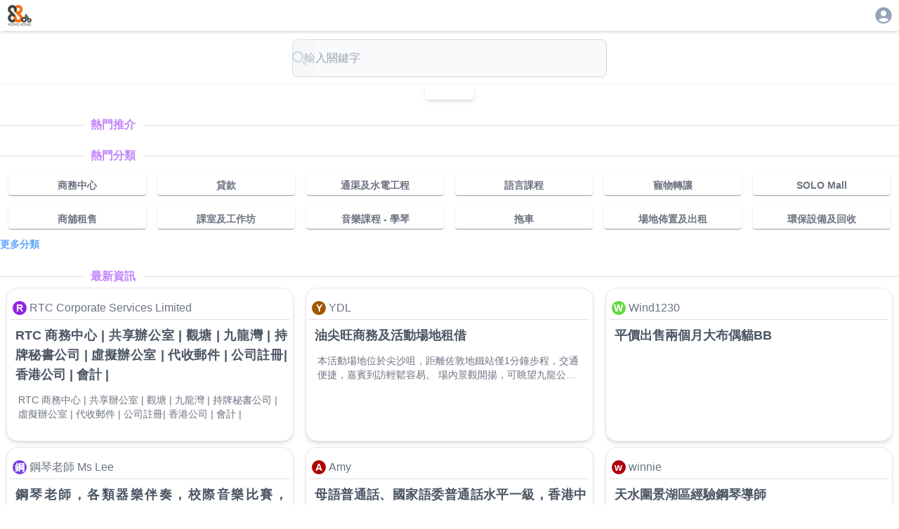

--- FILE ---
content_type: text/html; charset=utf-8
request_url: https://88db.com.hk/Food-Beverage/Other-Hong-Kong-Restaurants/ad-5657867
body_size: 5311
content:
<!DOCTYPE html><html lang="zh-HK"><head><meta charSet="utf-8"/><meta name="viewport" content="width=device-width, initial-scale=1, user-scalable=no"/><link rel="stylesheet" href="/_next/static/css/67ff1c22ebfc719d.css" data-precedence="next"/><link rel="stylesheet" href="/_next/static/css/0d64a68e5e43d3f7.css" data-precedence="next"/><link rel="preload" as="script" fetchPriority="low" href="/_next/static/chunks/webpack-4c09af8cfc55895c.js"/><script src="/_next/static/chunks/4bd1b696-0eafe9f887e0cbcd.js" async=""></script><script src="/_next/static/chunks/1517-ff6cc12725fa551f.js" async=""></script><script src="/_next/static/chunks/main-app-d8e5f285a747282d.js" async=""></script><script src="/_next/static/chunks/882-c9457db94e272930.js" async=""></script><script src="/_next/static/chunks/5704-2b87fab6871af911.js" async=""></script><script src="/_next/static/chunks/app/addetail/loading-b642c9707a085e8e.js" async=""></script><script src="/_next/static/chunks/8173-321bb128287180e8.js" async=""></script><script src="/_next/static/chunks/5635-024c20829e6be110.js" async=""></script><script src="/_next/static/chunks/6824-650a948224e19d7a.js" async=""></script><script src="/_next/static/chunks/app/layout-c3d5463936387acb.js" async=""></script><script src="/_next/static/chunks/2588-cd160b444e0f11a0.js" async=""></script><script src="/_next/static/chunks/9406-160d87952b372acb.js" async=""></script><script src="/_next/static/chunks/8869-1ee3e4b3f8404fd2.js" async=""></script><script src="/_next/static/chunks/2802-899d663553f3f125.js" async=""></script><script src="/_next/static/chunks/4666-2d31cbeb3cbe4611.js" async=""></script><script src="/_next/static/chunks/app/addetail/page-758b2da85cc3d646.js" async=""></script><link rel="preload" href="https://www.googletagmanager.com/gtag/js?id=G-7WVN17FTSQ" as="script"/><meta name="next-size-adjust" content=""/><title>88DB服務網</title><meta name="description" content="幫你搜尋各類家居及商業服務和產品。如果你商家，也可以刊登廣告為你既產品做網上市場推廣廣告。"/><link rel="icon" href="/favicon.ico" type="image/x-icon" sizes="32x32"/><link rel="apple-touch-icon" href="/apple-icon.png?946583d327b81099" type="image/png" sizes="250x250"/><meta id="__next-page-redirect" http-equiv="refresh" content="1;url=/"/><script src="/_next/static/chunks/polyfills-42372ed130431b0a.js" noModule=""></script><style data-emotion="mui-global animation-c7515d">@-webkit-keyframes animation-c7515d{0%{opacity:1;}50%{opacity:0.4;}100%{opacity:1;}}@keyframes animation-c7515d{0%{opacity:1;}50%{opacity:0.4;}100%{opacity:1;}}</style><style data-emotion="mui q7mezt 18m8hyu u0yk2m 1gskkq6 wot6g1">.mui-q7mezt{-webkit-user-select:none;-moz-user-select:none;-ms-user-select:none;user-select:none;width:1em;height:1em;display:inline-block;-webkit-flex-shrink:0;-ms-flex-negative:0;flex-shrink:0;-webkit-transition:fill 200ms cubic-bezier(0.4, 0, 0.2, 1) 0ms;transition:fill 200ms cubic-bezier(0.4, 0, 0.2, 1) 0ms;fill:currentColor;font-size:1.5rem;}.mui-18m8hyu{display:block;background-color:rgba(0, 0, 0, 0.11);height:1.2em;margin-top:0;margin-bottom:0;height:auto;transform-origin:0 55%;-webkit-transform:scale(1, 0.60);-moz-transform:scale(1, 0.60);-ms-transform:scale(1, 0.60);transform:scale(1, 0.60);border-radius:4px/6.7px;-webkit-animation:animation-c7515d 2s ease-in-out 0.5s infinite;animation:animation-c7515d 2s ease-in-out 0.5s infinite;}.mui-18m8hyu:empty:before{content:"\00a0";}.mui-u0yk2m{display:block;background-color:rgba(0, 0, 0, 0.11);height:1.2em;-webkit-animation:animation-c7515d 2s ease-in-out 0.5s infinite;animation:animation-c7515d 2s ease-in-out 0.5s infinite;}.mui-1gskkq6{display:block;background-color:rgba(0, 0, 0, 0.11);height:1.2em;border-radius:50%;-webkit-animation:animation-c7515d 2s ease-in-out 0.5s infinite;animation:animation-c7515d 2s ease-in-out 0.5s infinite;}.mui-wot6g1{display:block;background-color:rgba(0, 0, 0, 0.11);height:1.2em;border-radius:4px;-webkit-animation:animation-c7515d 2s ease-in-out 0.5s infinite;animation:animation-c7515d 2s ease-in-out 0.5s infinite;}</style></head><body class="__variable_188709 __variable_9a8899 antialiased"><div class="w-full   h-[100dvh] bg-white  "><div class="w-full place-self-center  place-content-center shadow-md h-[44]"><div class="flex flex-col w-full  place-self-center h-[44]"><div class="flex w-full max-w-[1280px]  place-self-center  "><div class="ps-2 p-1"><a href="/"><img alt="88DB HK Logo" loading="lazy" width="88" height="88" decoding="async" data-nimg="1" class="w-10" style="color:transparent" srcSet="/_next/image?url=%2F_next%2Fstatic%2Fmedia%2F88db.3c60170c.png&amp;w=96&amp;q=75 1x, /_next/image?url=%2F_next%2Fstatic%2Fmedia%2F88db.3c60170c.png&amp;w=256&amp;q=75 2x" src="/_next/image?url=%2F_next%2Fstatic%2Fmedia%2F88db.3c60170c.png&amp;w=256&amp;q=75"/></a></div><div class="flex-1"></div><div class="p-2 pe-2"><div><a href="/auth/login"><svg class="MuiSvgIcon-root MuiSvgIcon-fontSizeMedium text-slate-400 mui-q7mezt" focusable="false" aria-hidden="true" viewBox="0 0 24 24" data-testid="AccountCircleIcon" style="font-size:28px"><path d="M12 2C6.48 2 2 6.48 2 12s4.48 10 10 10 10-4.48 10-10S17.52 2 12 2m0 4c1.93 0 3.5 1.57 3.5 3.5S13.93 13 12 13s-3.5-1.57-3.5-3.5S10.07 6 12 6m0 14c-2.03 0-4.43-.82-6.14-2.88C7.55 15.8 9.68 15 12 15s4.45.8 6.14 2.12C16.43 19.18 14.03 20 12 20"></path></svg></a></div></div></div></div></div><div class="w-full  grid grid-cols-1  place-items-center place-self-center place-content-center shadow-md"><div class="w-full max-w-[1280px]"><!--$!--><template data-dgst="NEXT_REDIRECT;replace;/;307;"></template><div><div class="sticky top-0 z-50 backdrop-blur-md bg-gray-100/90 shadow-sm border text-sm w-full p-1 ps-2"><span class="MuiSkeleton-root MuiSkeleton-text MuiSkeleton-pulse mui-18m8hyu" style="width:200px;height:24px"></span></div><div class="rounded-md w-full place-self-center place-items-center shadow-md overflow-hidden m-1"><span class="MuiSkeleton-root MuiSkeleton-rectangular MuiSkeleton-pulse lg:h-[400px] mui-u0yk2m" style="width:100%;height:300px"></span></div><div class="sticky top-8 z-40 backdrop-blur-md bg-white/90 shadow-lg drop-shadow-sm"><div class="m-1 p-1"><span class="MuiSkeleton-root MuiSkeleton-text MuiSkeleton-pulse mx-auto lg:h-[40px] mui-18m8hyu" style="width:80%;height:32px"></span></div></div><div class="flex flex-row place-items-baseline ps-3 mb-2"><span class="MuiSkeleton-root MuiSkeleton-circular MuiSkeleton-pulse mui-1gskkq6" style="width:32px;height:32px"></span><span class="MuiSkeleton-root MuiSkeleton-text MuiSkeleton-pulse ml-2 mui-18m8hyu" style="width:120px;height:20px"></span></div><div class="m-4"><span class="MuiSkeleton-root MuiSkeleton-text MuiSkeleton-pulse mb-2 mui-18m8hyu" style="width:100%;height:20px"></span><span class="MuiSkeleton-root MuiSkeleton-text MuiSkeleton-pulse mb-2 mui-18m8hyu" style="width:95%;height:20px"></span><span class="MuiSkeleton-root MuiSkeleton-text MuiSkeleton-pulse mb-2 mui-18m8hyu" style="width:90%;height:20px"></span><span class="MuiSkeleton-root MuiSkeleton-text MuiSkeleton-pulse mb-2 mui-18m8hyu" style="width:85%;height:20px"></span><span class="MuiSkeleton-root MuiSkeleton-text MuiSkeleton-pulse mb-4 mui-18m8hyu" style="width:92%;height:20px"></span><span class="MuiSkeleton-root MuiSkeleton-rectangular MuiSkeleton-pulse mb-4 mui-u0yk2m" style="width:100%;height:120px"></span><span class="MuiSkeleton-root MuiSkeleton-text MuiSkeleton-pulse mb-2 mui-18m8hyu" style="width:88%;height:20px"></span><span class="MuiSkeleton-root MuiSkeleton-text MuiSkeleton-pulse mb-2 mui-18m8hyu" style="width:93%;height:20px"></span><span class="MuiSkeleton-root MuiSkeleton-text MuiSkeleton-pulse mb-2 mui-18m8hyu" style="width:87%;height:20px"></span></div><div class="m-4"><span class="MuiSkeleton-root MuiSkeleton-text MuiSkeleton-pulse mb-3 mui-18m8hyu" style="width:150px;height:24px"></span><div class="space-y-2"><span class="MuiSkeleton-root MuiSkeleton-text MuiSkeleton-pulse mui-18m8hyu" style="width:70%;height:20px"></span><span class="MuiSkeleton-root MuiSkeleton-text MuiSkeleton-pulse mui-18m8hyu" style="width:60%;height:20px"></span><span class="MuiSkeleton-root MuiSkeleton-text MuiSkeleton-pulse mui-18m8hyu" style="width:65%;height:20px"></span></div></div><div class="m-4"><span class="MuiSkeleton-root MuiSkeleton-text MuiSkeleton-pulse mb-2 mui-18m8hyu" style="width:100px;height:24px"></span><div class="flex flex-wrap gap-2"><span class="MuiSkeleton-root MuiSkeleton-rounded MuiSkeleton-pulse mui-wot6g1" style="width:80px;height:24px"></span><span class="MuiSkeleton-root MuiSkeleton-rounded MuiSkeleton-pulse mui-wot6g1" style="width:120px;height:24px"></span><span class="MuiSkeleton-root MuiSkeleton-rounded MuiSkeleton-pulse mui-wot6g1" style="width:90px;height:24px"></span><span class="MuiSkeleton-root MuiSkeleton-rounded MuiSkeleton-pulse mui-wot6g1" style="width:110px;height:24px"></span><span class="MuiSkeleton-root MuiSkeleton-rounded MuiSkeleton-pulse mui-wot6g1" style="width:70px;height:24px"></span></div></div><div class="pb-10"></div></div><!--/$--></div></div><div class="border"><footer><div class="flex gap-3 place-content-center pt-2"><a style="font-size:12px;color:grey" href="/">主頁</a><a style="font-size:12px;color:grey" href="/info/contactus">聯絡我們</a><a style="font-size:12px;color:grey" href="/info/tnc">使用條款</a><a style="font-size:12px;color:grey" href="/info/privacy">私穩政策</a></div><div class="h-8"></div></footer></div></div><script src="/_next/static/chunks/webpack-4c09af8cfc55895c.js" async=""></script><script>(self.__next_f=self.__next_f||[]).push([0])</script><script>self.__next_f.push([1,"1:\"$Sreact.fragment\"\n5:I[86213,[],\"OutletBoundary\"]\n7:I[45704,[\"882\",\"static/chunks/882-c9457db94e272930.js\",\"5704\",\"static/chunks/5704-2b87fab6871af911.js\",\"1030\",\"static/chunks/app/addetail/loading-b642c9707a085e8e.js\"],\"default\"]\n8:I[86213,[],\"MetadataBoundary\"]\na:I[86213,[],\"ViewportBoundary\"]\nc:I[34835,[],\"\"]\nd:I[16269,[\"882\",\"static/chunks/882-c9457db94e272930.js\",\"8173\",\"static/chunks/8173-321bb128287180e8.js\",\"5635\",\"static/chunks/5635-024c20829e6be110.js\",\"6824\",\"static/chunks/6824-650a948224e19d7a.js\",\"7177\",\"static/chunks/app/layout-c3d5463936387acb.js\"],\"default\"]\ne:I[48173,[\"882\",\"static/chunks/882-c9457db94e272930.js\",\"8173\",\"static/chunks/8173-321bb128287180e8.js\",\"5635\",\"static/chunks/5635-024c20829e6be110.js\",\"2588\",\"static/chunks/2588-cd160b444e0f11a0.js\",\"9406\",\"static/chunks/9406-160d87952b372acb.js\",\"8869\",\"static/chunks/8869-1ee3e4b3f8404fd2.js\",\"2802\",\"static/chunks/2802-899d663553f3f125.js\",\"4666\",\"static/chunks/4666-2d31cbeb3cbe4611.js\",\"1471\",\"static/chunks/app/addetail/page-758b2da85cc3d646.js\"],\"\"]\nf:I[87970,[\"882\",\"static/chunks/882-c9457db94e272930.js\",\"8173\",\"static/chunks/8173-321bb128287180e8.js\",\"5635\",\"static/chunks/5635-024c20829e6be110.js\",\"6824\",\"static/chunks/6824-650a948224e19d7a.js\",\"7177\",\"static/chunks/app/layout-c3d5463936387acb.js\"],\"Image\"]\n10:I[70778,[\"882\",\"static/chunks/882-c9457db94e272930.js\",\"8173\",\"static/chunks/8173-321bb128287180e8.js\",\"5635\",\"static/chunks/5635-024c20829e6be110.js\",\"6824\",\"static/chunks/6824-650a948224e19d7a.js\",\"7177\",\"static/chunks/app/layout-c3d5463936387acb.js\"],\"default\"]\n11:I[15244,[],\"\"]\n12:I[43866,[],\"\"]\n14:I[60766,[\"882\",\"static/chunks/882-c9457db94e272930.js\",\"8173\",\"static/chunks/8173-321bb128287180e8.js\",\"5635\",\"static/chunks/5635-024c20829e6be110.js\",\"6824\",\"static/chunks/6824-650a948224e19d7a.js\",\"7177\",\"static/chunks/app/layout-c3d5463936387acb.js\"],\"GoogleAnalytics\"]\n:HL[\"/_next/static/media/4cf2300e9c8272f7-s.p.woff2\",\"font\",{\"crossOrigin\":\"\",\"type\":\"font/woff2\"}]\n:HL[\"/_next/static/media/93f479601ee12b01-s.p.woff2\",\"font\",{"])</script><script>self.__next_f.push([1,"\"crossOrigin\":\"\",\"type\":\"font/woff2\"}]\n:HL[\"/_next/static/css/67ff1c22ebfc719d.css\",\"style\"]\n:HL[\"/_next/static/css/0d64a68e5e43d3f7.css\",\"style\"]\n"])</script><script>self.__next_f.push([1,"0:{\"P\":null,\"b\":\"TMw_TNcX8Y0NjLFY9Zc60\",\"p\":\"\",\"c\":[\"\",\"Food-Beverage\",\"Other-Hong-Kong-Restaurants\",\"ad-5657867\"],\"i\":false,\"f\":[[[\"\",{\"children\":[\"addetail\",{\"children\":[\"__PAGE__?{\\\"ad\\\":\\\"5657867\\\",\\\"channel\\\":\\\"Food-Beverage\\\",\\\"cat\\\":\\\"Other-Hong-Kong-Restaurants\\\",\\\"postID\\\":\\\"5657867\\\"}\",{}]}]},\"$undefined\",\"$undefined\",true],[\"\",[\"$\",\"$1\",\"c\",{\"children\":[[[\"$\",\"link\",\"0\",{\"rel\":\"stylesheet\",\"href\":\"/_next/static/css/67ff1c22ebfc719d.css\",\"precedence\":\"next\",\"crossOrigin\":\"$undefined\",\"nonce\":\"$undefined\"}]],\"$L2\"]}],{\"children\":[\"addetail\",[\"$\",\"$1\",\"c\",{\"children\":[null,\"$L3\"]}],{\"children\":[\"__PAGE__\",[\"$\",\"$1\",\"c\",{\"children\":[\"$L4\",[[\"$\",\"link\",\"0\",{\"rel\":\"stylesheet\",\"href\":\"/_next/static/css/0d64a68e5e43d3f7.css\",\"precedence\":\"next\",\"crossOrigin\":\"$undefined\",\"nonce\":\"$undefined\"}]],[\"$\",\"$L5\",null,{\"children\":\"$L6\"}]]}],{},null,false]},[[\"$\",\"div\",\"l\",{\"children\":[[\"$\",\"div\",null,{\"className\":\"sticky top-0 z-50 backdrop-blur-md bg-gray-100/90 shadow-sm border text-sm w-full p-1 ps-2\",\"children\":[\"$\",\"$L7\",null,{\"variant\":\"text\",\"width\":200,\"height\":24}]}],[\"$\",\"div\",null,{\"className\":\"rounded-md w-full place-self-center place-items-center shadow-md overflow-hidden m-1\",\"children\":[\"$\",\"$L7\",null,{\"variant\":\"rectangular\",\"width\":\"100%\",\"height\":300,\"className\":\"lg:h-[400px]\"}]}],[\"$\",\"div\",null,{\"className\":\"sticky top-8 z-40 backdrop-blur-md bg-white/90 shadow-lg drop-shadow-sm\",\"children\":[\"$\",\"div\",null,{\"className\":\"m-1 p-1\",\"children\":[\"$\",\"$L7\",null,{\"variant\":\"text\",\"width\":\"80%\",\"height\":32,\"className\":\"mx-auto lg:h-[40px]\"}]}]}],[\"$\",\"div\",null,{\"className\":\"flex flex-row place-items-baseline ps-3 mb-2\",\"children\":[[\"$\",\"$L7\",null,{\"variant\":\"circular\",\"width\":32,\"height\":32}],[\"$\",\"$L7\",null,{\"variant\":\"text\",\"width\":120,\"height\":20,\"className\":\"ml-2\"}]]}],[\"$\",\"div\",null,{\"className\":\"m-4\",\"children\":[[\"$\",\"$L7\",null,{\"variant\":\"text\",\"width\":\"100%\",\"height\":20,\"className\":\"mb-2\"}],[\"$\",\"$L7\",null,{\"variant\":\"text\",\"width\":\"95%\",\"height\":20,\"className\":\"mb-2\"}],[\"$\",\"$L7\",null,{\"variant\":\"text\",\"width\":\"90%\",\"height\":20,\"className\":\"mb-2\"}],[\"$\",\"$L7\",null,{\"variant\":\"text\",\"width\":\"85%\",\"height\":20,\"className\":\"mb-2\"}],[\"$\",\"$L7\",null,{\"variant\":\"text\",\"width\":\"92%\",\"height\":20,\"className\":\"mb-4\"}],[\"$\",\"$L7\",null,{\"variant\":\"rectangular\",\"width\":\"100%\",\"height\":120,\"className\":\"mb-4\"}],[\"$\",\"$L7\",null,{\"variant\":\"text\",\"width\":\"88%\",\"height\":20,\"className\":\"mb-2\"}],[\"$\",\"$L7\",null,{\"variant\":\"text\",\"width\":\"93%\",\"height\":20,\"className\":\"mb-2\"}],[\"$\",\"$L7\",null,{\"variant\":\"text\",\"width\":\"87%\",\"height\":20,\"className\":\"mb-2\"}]]}],[\"$\",\"div\",null,{\"className\":\"m-4\",\"children\":[[\"$\",\"$L7\",null,{\"variant\":\"text\",\"width\":150,\"height\":24,\"className\":\"mb-3\"}],[\"$\",\"div\",null,{\"className\":\"space-y-2\",\"children\":[[\"$\",\"$L7\",null,{\"variant\":\"text\",\"width\":\"70%\",\"height\":20}],[\"$\",\"$L7\",null,{\"variant\":\"text\",\"width\":\"60%\",\"height\":20}],[\"$\",\"$L7\",null,{\"variant\":\"text\",\"width\":\"65%\",\"height\":20}]]}]]}],[\"$\",\"div\",null,{\"className\":\"m-4\",\"children\":[[\"$\",\"$L7\",null,{\"variant\":\"text\",\"width\":100,\"height\":24,\"className\":\"mb-2\"}],[\"$\",\"div\",null,{\"className\":\"flex flex-wrap gap-2\",\"children\":[[\"$\",\"$L7\",null,{\"variant\":\"rounded\",\"width\":80,\"height\":24}],[\"$\",\"$L7\",null,{\"variant\":\"rounded\",\"width\":120,\"height\":24}],[\"$\",\"$L7\",null,{\"variant\":\"rounded\",\"width\":90,\"height\":24}],[\"$\",\"$L7\",null,{\"variant\":\"rounded\",\"width\":110,\"height\":24}],[\"$\",\"$L7\",null,{\"variant\":\"rounded\",\"width\":70,\"height\":24}]]}]]}],[\"$\",\"div\",null,{\"className\":\"pb-10\"}]]}],[],[]],false]},null,false],[\"$\",\"$1\",\"h\",{\"children\":[null,[\"$\",\"$1\",\"HN_j5A7FHxdNFQ7Muv0a3\",{\"children\":[[\"$\",\"$L8\",null,{\"children\":\"$L9\"}],[\"$\",\"$La\",null,{\"children\":\"$Lb\"}],[\"$\",\"meta\",null,{\"name\":\"next-size-adjust\",\"content\":\"\"}]]}]]}],false]],\"m\":\"$undefined\",\"G\":[\"$c\",\"$undefined\"],\"s\":false,\"S\":false}\n"])</script><script>self.__next_f.push([1,"2:[\"$\",\"html\",null,{\"lang\":\"zh-HK\",\"children\":[[\"$\",\"body\",null,{\"className\":\"__variable_188709 __variable_9a8899 antialiased\",\"children\":[\"$\",\"$Ld\",null,{\"children\":[\"$\",\"div\",null,{\"className\":\"w-full   h-[100dvh] bg-white  \",\"children\":[[\"$\",\"div\",null,{\"className\":\"w-full place-self-center  place-content-center shadow-md h-[44]\",\"children\":[\"$\",\"div\",null,{\"className\":\"flex flex-col w-full  place-self-center h-[44]\",\"children\":[\"$\",\"div\",null,{\"className\":\"flex w-full max-w-[1280px]  place-self-center  \",\"children\":[[\"$\",\"div\",null,{\"className\":\"ps-2 p-1\",\"children\":[\"$\",\"$Le\",null,{\"href\":\"/\",\"children\":[\"$\",\"$Lf\",null,{\"className\":\"w-10\",\"src\":{\"src\":\"/_next/static/media/88db.3c60170c.png\",\"height\":172,\"width\":191,\"blurDataURL\":\"[data-uri]\",\"blurWidth\":8,\"blurHeight\":7},\"height\":88,\"width\":88,\"alt\":\"88DB HK Logo\"}]}]}],[\"$\",\"div\",null,{\"className\":\"flex-1\"}],[\"$\",\"div\",null,{\"className\":\"p-2 pe-2\",\"children\":[\"$\",\"$L10\",null,{}]}]]}]}]}],[\"$\",\"div\",null,{\"className\":\"w-full  grid grid-cols-1  place-items-center place-self-center place-content-center shadow-md\",\"children\":[\"$\",\"$L11\",null,{\"parallelRouterKey\":\"children\",\"segmentPath\":[\"children\"],\"error\":\"$undefined\",\"errorStyles\":\"$undefined\",\"errorScripts\":\"$undefined\",\"template\":[\"$\",\"$L12\",null,{}],\"templateStyles\":\"$undefined\",\"templateScripts\":\"$undefined\",\"notFound\":[[],\"$L13\"],\"forbidden\":\"$undefined\",\"unauthorized\":\"$undefined\"}]}],[\"$\",\"div\",null,{\"className\":\"border\",\"children\":[\"$\",\"footer\",null,{\"children\":[[\"$\",\"div\",null,{\"className\":\"flex gap-3 place-content-center pt-2\",\"children\":[[\"$\",\"$Le\",null,{\"href\":\"/\",\"style\":{\"fontSize\":12,\"color\":\"grey\"},\"children\":\"主頁\"}],[\"$\",\"$Le\",null,{\"href\":\"/info/contactus\",\"style\":{\"fontSize\":12,\"color\":\"grey\"},\"children\":\"聯絡我們\"}],[\"$\",\"$Le\",null,{\"href\":\"/info/tnc\",\"style\":{\"fontSize\":12,\"color\":\"grey\"},\"children\":\"使用條款\"}],[\"$\",\"$Le\",null,{\"href\":\"/info/privacy\",\"style\":{\"fontSize\":12,\"color\":\"grey\"},\"children\":\"私穩政策\"}]]}],[\"$\",\"div\",null,{\"className\":\"h-8\"}]]}]}]]}]}]}],[\"$\",\"$L14\",null,{\"gaId\":\"G-7WVN17FTSQ\"}]]}]\n"])</script><script>self.__next_f.push([1,"3:[\"$\",\"div\",null,{\"className\":\"w-full max-w-[1280px]\",\"children\":[\"$\",\"$L11\",null,{\"parallelRouterKey\":\"children\",\"segmentPath\":[\"children\",\"addetail\",\"children\"],\"error\":\"$undefined\",\"errorStyles\":\"$undefined\",\"errorScripts\":\"$undefined\",\"template\":[\"$\",\"$L12\",null,{}],\"templateStyles\":\"$undefined\",\"templateScripts\":\"$undefined\",\"notFound\":\"$undefined\",\"forbidden\":\"$undefined\",\"unauthorized\":\"$undefined\"}]}]\n13:[\"$\",\"div\",null,{\"children\":[[\"$\",\"h1\",null,{\"children\":\"404 - Page Not Found\"}],[\"$\",\"p\",null,{\"children\":\"The page you are looking for does not exist.\"}],[\"$\",\"$Le\",null,{\"href\":\"/\",\"children\":\"Go back to the home page\"}]]}]\nb:[[\"$\",\"meta\",\"0\",{\"name\":\"viewport\",\"content\":\"width=device-width, initial-scale=1, user-scalable=no\"}]]\n"])</script><script>self.__next_f.push([1,"9:[[\"$\",\"meta\",\"0\",{\"charSet\":\"utf-8\"}],[\"$\",\"title\",\"1\",{\"children\":\"88DB服務網\"}],[\"$\",\"meta\",\"2\",{\"name\":\"description\",\"content\":\"幫你搜尋各類家居及商業服務和產品。如果你商家，也可以刊登廣告為你既產品做網上市場推廣廣告。\"}],[\"$\",\"link\",\"3\",{\"rel\":\"icon\",\"href\":\"/favicon.ico\",\"type\":\"image/x-icon\",\"sizes\":\"32x32\"}],[\"$\",\"link\",\"4\",{\"rel\":\"apple-touch-icon\",\"href\":\"/apple-icon.png?946583d327b81099\",\"type\":\"image/png\",\"sizes\":\"250x250\"}]]\n6:null\n4:E{\"digest\":\"NEXT_REDIRECT;replace;/;307;\"}\n"])</script><script defer src="https://static.cloudflareinsights.com/beacon.min.js/vcd15cbe7772f49c399c6a5babf22c1241717689176015" integrity="sha512-ZpsOmlRQV6y907TI0dKBHq9Md29nnaEIPlkf84rnaERnq6zvWvPUqr2ft8M1aS28oN72PdrCzSjY4U6VaAw1EQ==" data-cf-beacon='{"version":"2024.11.0","token":"142ca73cfee543ac8c4ab68b0e28525e","server_timing":{"name":{"cfCacheStatus":true,"cfEdge":true,"cfExtPri":true,"cfL4":true,"cfOrigin":true,"cfSpeedBrain":true},"location_startswith":null}}' crossorigin="anonymous"></script>
</body></html>

--- FILE ---
content_type: text/html; charset=utf-8
request_url: https://88db.com.hk/
body_size: 10986
content:
<!DOCTYPE html><html lang="zh-HK"><head><meta charSet="utf-8"/><meta name="viewport" content="width=device-width, initial-scale=1, user-scalable=no"/><link rel="preload" as="image" href="/images/banners/solo/728x90.avif"/><link rel="stylesheet" href="/_next/static/css/67ff1c22ebfc719d.css" data-precedence="next"/><link rel="stylesheet" href="/_next/static/css/15cbae759d1218d5.css" data-precedence="next"/><link rel="stylesheet" href="/_next/static/css/e723b15c3091fa76.css" data-precedence="next"/><link rel="preload" as="script" fetchPriority="low" href="/_next/static/chunks/webpack-4c09af8cfc55895c.js"/><script src="/_next/static/chunks/4bd1b696-0eafe9f887e0cbcd.js" async=""></script><script src="/_next/static/chunks/1517-ff6cc12725fa551f.js" async=""></script><script src="/_next/static/chunks/main-app-d8e5f285a747282d.js" async=""></script><script src="/_next/static/chunks/882-c9457db94e272930.js" async=""></script><script src="/_next/static/chunks/8173-321bb128287180e8.js" async=""></script><script src="/_next/static/chunks/5635-024c20829e6be110.js" async=""></script><script src="/_next/static/chunks/6824-650a948224e19d7a.js" async=""></script><script src="/_next/static/chunks/app/layout-c3d5463936387acb.js" async=""></script><script src="/_next/static/chunks/2588-cd160b444e0f11a0.js" async=""></script><script src="/_next/static/chunks/9408-94f253b082e9288a.js" async=""></script><script src="/_next/static/chunks/3104-85d821a9f1ca5d77.js" async=""></script><script src="/_next/static/chunks/5592-3058b7d83831f7dc.js" async=""></script><script src="/_next/static/chunks/5587-94ed03a0ed433c89.js" async=""></script><script src="/_next/static/chunks/1576-90ad659a4efcfa5f.js" async=""></script><script src="/_next/static/chunks/app/page-8426292ce2ddb7c8.js" async=""></script><link rel="preload" href="https://www.googletagmanager.com/gtag/js?id=G-7WVN17FTSQ" as="script"/><meta name="next-size-adjust" content=""/><title>88DB服務網</title><meta name="description" content="幫你搜尋各類家居及商業服務和產品。如果你商家，也可以刊登廣告為你既產品做網上市場推廣廣告。"/><link rel="canonical" href="https://88db.com.hk/"/><link rel="icon" href="/favicon.ico" type="image/x-icon" sizes="32x32"/><link rel="apple-touch-icon" href="/apple-icon.png?946583d327b81099" type="image/png" sizes="250x250"/><script src="/_next/static/chunks/polyfills-42372ed130431b0a.js" noModule=""></script><style data-emotion="mui q7mezt 394vx3 163llxe 9k49o2 xiu0xi 1pcel89 o57kas juedd5 c6bpgl 1k3hab2 tpvjid 11kzg97 1l02pyc 8lvb38 6h8ixx">.mui-q7mezt{-webkit-user-select:none;-moz-user-select:none;-ms-user-select:none;user-select:none;width:1em;height:1em;display:inline-block;-webkit-flex-shrink:0;-ms-flex-negative:0;flex-shrink:0;-webkit-transition:fill 200ms cubic-bezier(0.4, 0, 0.2, 1) 0ms;transition:fill 200ms cubic-bezier(0.4, 0, 0.2, 1) 0ms;fill:currentColor;font-size:1.5rem;}.mui-394vx3{margin:0;-webkit-flex-shrink:0;-ms-flex-negative:0;flex-shrink:0;border-width:0;border-style:solid;border-color:rgba(0, 0, 0, 0.12);border-bottom-width:thin;display:-webkit-box;display:-webkit-flex;display:-ms-flexbox;display:flex;text-align:center;border:0;border-top-style:solid;border-left-style:solid;}.mui-394vx3::before,.mui-394vx3::after{content:"";-webkit-align-self:center;-ms-flex-item-align:center;align-self:center;}.mui-394vx3::before,.mui-394vx3::after{width:100%;border-top:thin solid rgba(0, 0, 0, 0.12);border-top-style:inherit;}.mui-394vx3::before{width:10%;}.mui-394vx3::after{width:90%;}.mui-163llxe{display:inline-block;padding-left:calc(8px * 1.2);padding-right:calc(8px * 1.2);white-space:nowrap;}.mui-9k49o2{margin:0;-webkit-flex-shrink:0;-ms-flex-negative:0;flex-shrink:0;border-width:0;border-style:solid;border-color:rgba(0, 0, 0, 0.12);border-bottom-width:thin;}.mui-xiu0xi{height:100%;box-shadow:0px 2px 1px -1px rgba(0,0,0,0.2),0px 1px 1px 0px rgba(0,0,0,0.14),0px 1px 3px 0px rgba(0,0,0,0.12);padding:4px;border-radius:4px;}.mui-1pcel89{width:100%;height:100%;margin-top:8px;margin-bottom:8px;-webkit-align-self:center;-ms-flex-item-align:center;align-self:center;}.mui-o57kas{position:relative;display:-webkit-box;display:-webkit-flex;display:-ms-flexbox;display:flex;-webkit-align-items:center;-webkit-box-align:center;-ms-flex-align:center;align-items:center;-webkit-box-pack:center;-ms-flex-pack:center;-webkit-justify-content:center;justify-content:center;-webkit-flex-shrink:0;-ms-flex-negative:0;flex-shrink:0;width:40px;height:40px;font-family:"Roboto","Helvetica","Arial",sans-serif;font-size:1.25rem;line-height:1;border-radius:50%;overflow:hidden;-webkit-user-select:none;-moz-user-select:none;-ms-user-select:none;user-select:none;color:#fff;background-color:#bdbdbd;width:20px;height:20px;font-size:14px;font-weight:600;background-color:#9223e5;}.mui-juedd5{position:relative;display:-webkit-box;display:-webkit-flex;display:-ms-flexbox;display:flex;-webkit-align-items:center;-webkit-box-align:center;-ms-flex-align:center;align-items:center;-webkit-box-pack:center;-ms-flex-pack:center;-webkit-justify-content:center;justify-content:center;-webkit-flex-shrink:0;-ms-flex-negative:0;flex-shrink:0;width:40px;height:40px;font-family:"Roboto","Helvetica","Arial",sans-serif;font-size:1.25rem;line-height:1;border-radius:50%;overflow:hidden;-webkit-user-select:none;-moz-user-select:none;-ms-user-select:none;user-select:none;color:#fff;background-color:#bdbdbd;width:20px;height:20px;font-size:14px;font-weight:600;background-color:#a15601;}.mui-c6bpgl{position:relative;display:-webkit-box;display:-webkit-flex;display:-ms-flexbox;display:flex;-webkit-align-items:center;-webkit-box-align:center;-ms-flex-align:center;align-items:center;-webkit-box-pack:center;-ms-flex-pack:center;-webkit-justify-content:center;justify-content:center;-webkit-flex-shrink:0;-ms-flex-negative:0;flex-shrink:0;width:40px;height:40px;font-family:"Roboto","Helvetica","Arial",sans-serif;font-size:1.25rem;line-height:1;border-radius:50%;overflow:hidden;-webkit-user-select:none;-moz-user-select:none;-ms-user-select:none;user-select:none;color:#fff;background-color:#bdbdbd;width:20px;height:20px;font-size:14px;font-weight:600;background-color:#66d841;}.mui-1k3hab2{position:relative;display:-webkit-box;display:-webkit-flex;display:-ms-flexbox;display:flex;-webkit-align-items:center;-webkit-box-align:center;-ms-flex-align:center;align-items:center;-webkit-box-pack:center;-ms-flex-pack:center;-webkit-justify-content:center;justify-content:center;-webkit-flex-shrink:0;-ms-flex-negative:0;flex-shrink:0;width:40px;height:40px;font-family:"Roboto","Helvetica","Arial",sans-serif;font-size:1.25rem;line-height:1;border-radius:50%;overflow:hidden;-webkit-user-select:none;-moz-user-select:none;-ms-user-select:none;user-select:none;color:#fff;background-color:#bdbdbd;width:20px;height:20px;font-size:14px;font-weight:600;background-color:#703de1;}.mui-tpvjid{position:relative;display:-webkit-box;display:-webkit-flex;display:-ms-flexbox;display:flex;-webkit-align-items:center;-webkit-box-align:center;-ms-flex-align:center;align-items:center;-webkit-box-pack:center;-ms-flex-pack:center;-webkit-justify-content:center;justify-content:center;-webkit-flex-shrink:0;-ms-flex-negative:0;flex-shrink:0;width:40px;height:40px;font-family:"Roboto","Helvetica","Arial",sans-serif;font-size:1.25rem;line-height:1;border-radius:50%;overflow:hidden;-webkit-user-select:none;-moz-user-select:none;-ms-user-select:none;user-select:none;color:#fff;background-color:#bdbdbd;width:20px;height:20px;font-size:14px;font-weight:600;background-color:#ad0101;}.mui-11kzg97{position:relative;display:-webkit-box;display:-webkit-flex;display:-ms-flexbox;display:flex;-webkit-align-items:center;-webkit-box-align:center;-ms-flex-align:center;align-items:center;-webkit-box-pack:center;-ms-flex-pack:center;-webkit-justify-content:center;justify-content:center;-webkit-flex-shrink:0;-ms-flex-negative:0;flex-shrink:0;width:40px;height:40px;font-family:"Roboto","Helvetica","Arial",sans-serif;font-size:1.25rem;line-height:1;border-radius:50%;overflow:hidden;-webkit-user-select:none;-moz-user-select:none;-ms-user-select:none;user-select:none;color:#fff;background-color:#bdbdbd;width:20px;height:20px;font-size:14px;font-weight:600;background-color:#ae000c;}.mui-1l02pyc{position:relative;display:-webkit-box;display:-webkit-flex;display:-ms-flexbox;display:flex;-webkit-align-items:center;-webkit-box-align:center;-ms-flex-align:center;align-items:center;-webkit-box-pack:center;-ms-flex-pack:center;-webkit-justify-content:center;justify-content:center;-webkit-flex-shrink:0;-ms-flex-negative:0;flex-shrink:0;width:40px;height:40px;font-family:"Roboto","Helvetica","Arial",sans-serif;font-size:1.25rem;line-height:1;border-radius:50%;overflow:hidden;-webkit-user-select:none;-moz-user-select:none;-ms-user-select:none;user-select:none;color:#fff;background-color:#bdbdbd;width:20px;height:20px;font-size:14px;font-weight:600;background-color:#00bd61;}.mui-8lvb38{position:relative;display:-webkit-box;display:-webkit-flex;display:-ms-flexbox;display:flex;-webkit-align-items:center;-webkit-box-align:center;-ms-flex-align:center;align-items:center;-webkit-box-pack:center;-ms-flex-pack:center;-webkit-justify-content:center;justify-content:center;-webkit-flex-shrink:0;-ms-flex-negative:0;flex-shrink:0;width:40px;height:40px;font-family:"Roboto","Helvetica","Arial",sans-serif;font-size:1.25rem;line-height:1;border-radius:50%;overflow:hidden;-webkit-user-select:none;-moz-user-select:none;-ms-user-select:none;user-select:none;color:#fff;background-color:#bdbdbd;width:20px;height:20px;font-size:14px;font-weight:600;background-color:#782901;}.mui-6h8ixx{position:relative;display:-webkit-box;display:-webkit-flex;display:-ms-flexbox;display:flex;-webkit-align-items:center;-webkit-box-align:center;-ms-flex-align:center;align-items:center;-webkit-box-pack:center;-ms-flex-pack:center;-webkit-justify-content:center;justify-content:center;-webkit-flex-shrink:0;-ms-flex-negative:0;flex-shrink:0;width:40px;height:40px;font-family:"Roboto","Helvetica","Arial",sans-serif;font-size:1.25rem;line-height:1;border-radius:50%;overflow:hidden;-webkit-user-select:none;-moz-user-select:none;-ms-user-select:none;user-select:none;color:#fff;background-color:#bdbdbd;width:20px;height:20px;font-size:14px;font-weight:600;background-color:#ca2a6f;}</style></head><body class="__variable_188709 __variable_9a8899 antialiased"><div class="w-full   h-[100dvh] bg-white  "><div class="w-full place-self-center  place-content-center shadow-md h-[44]"><div class="flex flex-col w-full  place-self-center h-[44]"><div class="flex w-full max-w-[1280px]  place-self-center  "><div class="ps-2 p-1"><a href="/"><img alt="88DB HK Logo" loading="lazy" width="88" height="88" decoding="async" data-nimg="1" class="w-10" style="color:transparent" srcSet="/_next/image?url=%2F_next%2Fstatic%2Fmedia%2F88db.3c60170c.png&amp;w=96&amp;q=75 1x, /_next/image?url=%2F_next%2Fstatic%2Fmedia%2F88db.3c60170c.png&amp;w=256&amp;q=75 2x" src="/_next/image?url=%2F_next%2Fstatic%2Fmedia%2F88db.3c60170c.png&amp;w=256&amp;q=75"/></a></div><div class="flex-1"></div><div class="p-2 pe-2"><div><a href="/auth/login"><svg class="MuiSvgIcon-root MuiSvgIcon-fontSizeMedium text-slate-400 mui-q7mezt" focusable="false" aria-hidden="true" viewBox="0 0 24 24" data-testid="AccountCircleIcon" style="font-size:28px"><path d="M12 2C6.48 2 2 6.48 2 12s4.48 10 10 10 10-4.48 10-10S17.52 2 12 2m0 4c1.93 0 3.5 1.57 3.5 3.5S13.93 13 12 13s-3.5-1.57-3.5-3.5S10.07 6 12 6m0 14c-2.03 0-4.43-.82-6.14-2.88C7.55 15.8 9.68 15 12 15s4.45.8 6.14 2.12C16.43 19.18 14.03 20 12 20"></path></svg></a></div></div></div></div></div><div class="w-full  grid grid-cols-1  place-items-center place-self-center place-content-center shadow-md"><main class="grid grid-cols-1 max-w-[1280px] "><div class="w-full p-2 mt-1 sticky top-0 z-50 backdrop-blur-md bg-white/80 shadow-sm text-sm place-content-center text-center"><form class="w-full max-w-md mx-auto" action="javascript:throw new Error(&#x27;React form unexpectedly submitted.&#x27;)"><label class="mb-2 text-sm font-medium text-gray-900 sr-only dark:text-white">Search</label><div class="relative"><input type="search" id="default-search" class="block w-full p-4 pr-12 text-[16px] text-gray-900 border border-gray-300 rounded-lg bg-gray-50 focus:ring-blue-300 focus:border-blue-300 dark:bg-gray-700 dark:border-gray-600 dark:placeholder-gray-400 dark:text-white dark:focus:ring-blue-300 dark:focus:border-blue-300" placeholder="輸入關鍵字" required=""/><button disabled="" type="submit" class="absolute inset-y-0 end-0 flex items-center pe-3 text-slate-500 hover:text-slate-700 disabled:text-slate-300"><svg class="w-5 h-5" aria-hidden="true" xmlns="http://www.w3.org/2000/svg" fill="none" viewBox="0 0 20 20"><path stroke="currentColor" stroke-linecap="round" stroke-linejoin="round" stroke-width="2" d="m19 19-4-4m0-7A7 7 0 1 1 1 8a7 7 0 0 1 14 0Z"></path></svg></button></div></form></div><div class="flex place-self-center place-content-center mb-6 "><div class="flex w-[96%]  max-w-[800px] shadow-md rounded-md overflow-hidden md:h-[86.8] h-[45] "><div class="splide" aria-label="My Favorite Images"><div class="splide__track"><ul class="splide__list"><li class="splide__slide"><a href="https://solomall.88db.com.hk"><img src="/images/banners/solo/728x90.avif" alt="Image 1" class="object-cover"/></a></li></ul></div></div></div></div><div class="mb-5 min-h-[220]"><div class="MuiDivider-root MuiDivider-fullWidth MuiDivider-withChildren MuiDivider-textAlignLeft text-purple-400 text-1xl font-bold mui-394vx3" role="separator" aria-orientation="horizontal"><span class="MuiDivider-wrapper mui-163llxe">熱門推介</span></div><div class="react-multi-carousel-list  " dir="ltr"><ul class="react-multi-carousel-track " style="transition:none;overflow:unset;transform:translate3d(0px,0,0)"></ul></div></div><div class="mb-6"><div class="MuiDivider-root MuiDivider-fullWidth MuiDivider-withChildren MuiDivider-textAlignLeft text-purple-400 text-1xl font-bold mui-394vx3" role="separator" aria-orientation="horizontal"><span class="MuiDivider-wrapper mui-163llxe">熱門分類</span></div><div class="grid grid-cols-3 sm:grid-cols-4 md:grid-cols-6 gap-2 sm:gap-4 m-1 p-2 "><div><div class="MuiBox-root mui-xiu0xi"><a target="_self" href="/Property/Business-Centre/1"><img class="w-full rounded-md object-cover shadow-md aspect-square overflow-hidden antialiased hover:shadow-xl" src="/assets/cat_images/1530040.jpg" alt="商務中心" loading="lazy"/></a><div class="place-self-center text-center font-semibold text-sm text-gray-500 mt-1 ps-0.5 pe-0.5 "><a target="_self" href="/Property/Business-Centre/1">商務中心</a></div></div></div><div><div class="MuiBox-root mui-xiu0xi"><a target="_self" href="/Emergency/Loan/1"><img class="w-full rounded-md object-cover shadow-md aspect-square overflow-hidden antialiased hover:shadow-xl" src="/assets/cat_images/1070140.jpg" alt="貸款" loading="lazy"/></a><div class="place-self-center text-center font-semibold text-sm text-gray-500 mt-1 ps-0.5 pe-0.5 "><a target="_self" href="/Emergency/Loan/1">貸款</a></div></div></div><div><div class="MuiBox-root mui-xiu0xi"><a target="_self" href="/Household/Plumbing-Electrical/1"><img class="w-full rounded-md object-cover shadow-md aspect-square overflow-hidden antialiased hover:shadow-xl" src="/assets/cat_images/1208.jpg" alt="通渠及水電工程" loading="lazy"/></a><div class="place-self-center text-center font-semibold text-sm text-gray-500 mt-1 ps-0.5 pe-0.5 "><a target="_self" href="/Household/Plumbing-Electrical/1">通渠及水電工程</a></div></div></div><div><div class="MuiBox-root mui-xiu0xi"><a target="_self" href="/Lesson-Instruction/Language/1"><img class="w-full rounded-md object-cover shadow-md aspect-square overflow-hidden antialiased hover:shadow-xl" src="/assets/cat_images/1247.jpg" alt="語言課程" loading="lazy"/></a><div class="place-self-center text-center font-semibold text-sm text-gray-500 mt-1 ps-0.5 pe-0.5 "><a target="_self" href="/Lesson-Instruction/Language/1">語言課程</a></div></div></div><div><div class="MuiBox-root mui-xiu0xi"><a target="_self" href="/Pet/Buy-Sell/1"><img class="w-full rounded-md object-cover shadow-md aspect-square overflow-hidden antialiased hover:shadow-xl" src="/assets/cat_images/1997.jpg" alt="寵物轉讓" loading="lazy"/></a><div class="place-self-center text-center font-semibold text-sm text-gray-500 mt-1 ps-0.5 pe-0.5 "><a target="_self" href="/Pet/Buy-Sell/1">寵物轉讓</a></div></div></div><div><div class="MuiBox-root mui-xiu0xi"><a target="_blank" href="https://solomall.88db.com.hk/"><img class="w-full rounded-md object-cover shadow-md aspect-square overflow-hidden antialiased hover:shadow-xl" src="/assets/cat_images/8888.jpg" alt="SOLO Mall" loading="lazy"/></a><div class="place-self-center text-center font-semibold text-sm text-gray-500 mt-1 ps-0.5 pe-0.5 "><a target="_blank" href="https://solomall.88db.com.hk/">SOLO Mall</a></div></div></div><div><div class="MuiBox-root mui-xiu0xi"><a target="_self" href="/Property/Shop-Rental/1"><img class="w-full rounded-md object-cover shadow-md aspect-square overflow-hidden antialiased hover:shadow-xl" src="/assets/cat_images/1530050.jpg" alt="商舖租售" loading="lazy"/></a><div class="place-self-center text-center font-semibold text-sm text-gray-500 mt-1 ps-0.5 pe-0.5 "><a target="_self" href="/Property/Shop-Rental/1">商舖租售</a></div></div></div><div><div class="MuiBox-root mui-xiu0xi"><a target="_self" href="/Venue/Classroom-and-Workshop/1"><img class="w-full rounded-md object-cover shadow-md aspect-square overflow-hidden antialiased hover:shadow-xl" src="/assets/cat_images/1100030.jpg" alt="課室及工作坊" loading="lazy"/></a><div class="place-self-center text-center font-semibold text-sm text-gray-500 mt-1 ps-0.5 pe-0.5 "><a target="_self" href="/Venue/Classroom-and-Workshop/1">課室及工作坊</a></div></div></div><div><div class="MuiBox-root mui-xiu0xi"><a target="_self" href="/Lesson-Instruction/Music-piano/1"><img class="w-full rounded-md object-cover shadow-md aspect-square overflow-hidden antialiased hover:shadow-xl" src="/assets/cat_images/1250.jpg" alt="音樂課程 - 學琴" loading="lazy"/></a><div class="place-self-center text-center font-semibold text-sm text-gray-500 mt-1 ps-0.5 pe-0.5 "><a target="_self" href="/Lesson-Instruction/Music-piano/1">音樂課程 - 學琴</a></div></div></div><div><div class="MuiBox-root mui-xiu0xi"><a target="_self" href="/Car-Bike/Towing/1"><img class="w-full rounded-md object-cover shadow-md aspect-square overflow-hidden antialiased hover:shadow-xl" src="/assets/cat_images/1006070.jpg" alt="拖車" loading="lazy"/></a><div class="place-self-center text-center font-semibold text-sm text-gray-500 mt-1 ps-0.5 pe-0.5 "><a target="_self" href="/Car-Bike/Towing/1">拖車</a></div></div></div><div><div class="MuiBox-root mui-xiu0xi"><a target="_self" href="/Performing-Art/Venue-Decoration-Rental/1"><img class="w-full rounded-md object-cover shadow-md aspect-square overflow-hidden antialiased hover:shadow-xl" src="/assets/cat_images/1159.jpg" alt="場地佈置及出租" loading="lazy"/></a><div class="place-self-center text-center font-semibold text-sm text-gray-500 mt-1 ps-0.5 pe-0.5 "><a target="_self" href="/Performing-Art/Venue-Decoration-Rental/1">場地佈置及出租</a></div></div></div><div><div class="MuiBox-root mui-xiu0xi"><a target="_self" href="/Business/Environmental-Engineering-Recycling/1"><img class="w-full rounded-md object-cover shadow-md aspect-square overflow-hidden antialiased hover:shadow-xl" src="/assets/cat_images/2053.jpg" alt="環保設備及回收" loading="lazy"/></a><div class="place-self-center text-center font-semibold text-sm text-gray-500 mt-1 ps-0.5 pe-0.5 "><a target="_self" href="/Business/Environmental-Engineering-Recycling/1">環保設備及回收</a></div></div></div></div><div class="flex place-content-end"><div class="w-fit  place-self-end pe-5 text-sm font-semibold text-blue-400"><a aria-label="更多分類" href="/categories">更多分類</a></div></div></div><div><div class="MuiDivider-root MuiDivider-fullWidth MuiDivider-withChildren MuiDivider-textAlignLeft text-purple-400 text-1xl font-bold mui-394vx3" role="separator" aria-orientation="horizontal"><span class="MuiDivider-wrapper mui-163llxe">最新資訊</span></div><div class="grid grid-cols-1 sm:grid-cols-2 md:grid-cols-3"><div class="w-[96%] h-[100%] pb-2 place-self-center mb-2 place-items-center"><div class="MuiBox-root mui-1pcel89"><a href="/Property/Business-Centre/ad-798"><div class="flex-col h-[100%]  border p-1 rounded-2xl shadow-md  hover:border-yellow-300 hover:border-1 lg:hover:border-2" style="background:white"><div class="w-full  md:landscape:h-[30lvh] landscape:h-[60lvh] portrait:h-[30lvh] sm:portrait:h-[23lvh] p-1 rounded-md overflow-hidden"><img src="https://88db.website-jp-osa-1.linodeobjects.com/88/m_867f2357-c723-475c-b2e6-e09e80e0edb4.WEBP" alt="RTC 商務中心 | 共享辦公室 | 觀塘 | 九龍灣 | 持牌秘書公司 | 虛擬辦公室 | 代收郵件 | 公司註冊| 香港公司 | 會計 |" loading="lazy" style="width:100%;aspect-ratio:1.15/1;object-fit:cover"/></div><div class="flex flex-row place-items-center  flex-grow-0 p-1 "><div class="MuiAvatar-root MuiAvatar-circular MuiAvatar-colorDefault mui-o57kas">R</div><div class="flex-1 font-medium ms-1 text-gray-500 ">RTC Corporate Services Limited</div></div><hr class="MuiDivider-root MuiDivider-fullWidth mui-9k49o2"/><div class="mt-1 ps-1 "><div class="p-1 "><p class="font-semibold text-sm  md:text-lg text-gray-600 text-ellipsis text-justify line-clamp-3 overflow-hiddens">RTC 商務中心 | 共享辦公室 | 觀塘 | 九龍灣 | 持牌秘書公司 | 虛擬辦公室 | 代收郵件 | 公司註冊| 香港公司 | 會計 |</p></div><div class="landscape:line-clamp-2 line ps-2 pe-2  mt-2 text-sm text-gray-500 overflow-hidden text-ellipsis line-clamp-4">RTC 商務中心 | 共享辦公室 | 觀塘 | 九龍灣 | 持牌秘書公司 | 虛擬辦公室 | 代收郵件 | 公司註冊| 香港公司 | 會計 |</div><div class="place-self-end place-content-around  flex place-items-baseline flex-grow-0  text-purple-300 "></div></div></div></a></div></div><div class="w-[96%] h-[100%] pb-2 place-self-center mb-2 place-items-center"><div class="MuiBox-root mui-1pcel89"><a href="/Business/Event-Meeting-Venue-Rental/ad-803"><div class="flex-col h-[100%]  border p-1 rounded-2xl shadow-md  hover:border-yellow-300 hover:border-1 lg:hover:border-2" style="background:white"><div class="w-full  md:landscape:h-[30lvh] landscape:h-[60lvh] portrait:h-[30lvh] sm:portrait:h-[23lvh] p-1 rounded-md overflow-hidden"><img src="https://88db.website-jp-osa-1.linodeobjects.com/88/m_18d4bb88-655f-4873-88bb-71938ca35122.WEBP" alt="油尖旺商務及活動場地租借" loading="lazy" style="width:100%;aspect-ratio:1.15/1;object-fit:cover"/></div><div class="flex flex-row place-items-center  flex-grow-0 p-1 "><div class="MuiAvatar-root MuiAvatar-circular MuiAvatar-colorDefault mui-juedd5">Y</div><div class="flex-1 font-medium ms-1 text-gray-500 ">YDL</div></div><hr class="MuiDivider-root MuiDivider-fullWidth mui-9k49o2"/><div class="mt-1 ps-1 "><div class="p-1 "><p class="font-semibold text-sm  md:text-lg text-gray-600 text-ellipsis text-justify line-clamp-3 overflow-hiddens">油尖旺商務及活動場地租借</p></div><div class="landscape:line-clamp-2 line ps-2 pe-2  mt-2 text-sm text-gray-500 overflow-hidden text-ellipsis line-clamp-4">本活動場地位於尖沙咀，距離佐敦地鐵站僅1分鐘步程，交通便捷，嘉賓到訪輕鬆容易。
 場內景觀開揚，可眺望九龍公園泳池景色，環境舒適明亮。</div><div class="place-self-end place-content-around  flex place-items-baseline flex-grow-0  text-purple-300 "></div></div></div></a></div></div><div class="w-[96%] h-[100%] pb-2 place-self-center mb-2 place-items-center"><div class="MuiBox-root mui-1pcel89"><a href="/Pet/Buy-Sell/ad-797"><div class="flex-col h-[100%]  border p-1 rounded-2xl shadow-md  hover:border-yellow-300 hover:border-1 lg:hover:border-2" style="background:white"><div class="w-full  md:landscape:h-[30lvh] landscape:h-[60lvh] portrait:h-[30lvh] sm:portrait:h-[23lvh] p-1 rounded-md overflow-hidden"><img src="https://88db.website-jp-osa-1.linodeobjects.com/88/m_f3983ee5-2d43-4171-bcce-f4dcd8855180.WEBP" alt="平價出售兩個月大布偶貓BB" loading="lazy" style="width:100%;aspect-ratio:1.15/1;object-fit:cover"/></div><div class="flex flex-row place-items-center  flex-grow-0 p-1 "><div class="MuiAvatar-root MuiAvatar-circular MuiAvatar-colorDefault mui-c6bpgl">W</div><div class="flex-1 font-medium ms-1 text-gray-500 ">Wind1230</div></div><hr class="MuiDivider-root MuiDivider-fullWidth mui-9k49o2"/><div class="mt-1 ps-1 "><div class="p-1 "><p class="font-semibold text-sm  md:text-lg text-gray-600 text-ellipsis text-justify line-clamp-3 overflow-hiddens">平價出售兩個月大布偶貓BB</p></div><div class="landscape:line-clamp-2 line ps-2 pe-2  mt-2 text-sm text-gray-500 overflow-hidden text-ellipsis line-clamp-4"></div><div class="place-self-end place-content-around  flex place-items-baseline flex-grow-0  text-purple-300 "></div></div></div></a></div></div><div class="w-[96%] h-[100%] pb-2 place-self-center mb-2 place-items-center"><div class="MuiBox-root mui-1pcel89"><a href="/Lesson-Instruction/Music-piano/ad-5484762"><div class="flex-col h-[100%]  border p-1 rounded-2xl shadow-md  hover:border-yellow-300 hover:border-1 lg:hover:border-2" style="background:white"><div class="w-full  md:landscape:h-[30lvh] landscape:h-[60lvh] portrait:h-[30lvh] sm:portrait:h-[23lvh] p-1 rounded-md overflow-hidden"><img src="https://88db.website-jp-osa-1.linodeobjects.com/88/m_0eb167aa-0c7a-4d16-9c8d-6d19f5a68cc2.WEBP" alt="鋼琴老師，各類器樂伴奏，校際音樂比賽，ABRSM，個別或小組樂理課程，全職女導師，可於導師沙田家中上課，獨立琴室Yamaha U5鋼琴。" loading="lazy" style="width:100%;aspect-ratio:1.15/1;object-fit:cover"/></div><div class="flex flex-row place-items-center  flex-grow-0 p-1 "><div class="MuiAvatar-root MuiAvatar-circular MuiAvatar-colorDefault mui-1k3hab2">鋼</div><div class="flex-1 font-medium ms-1 text-gray-500 ">鋼琴老師 Ms Lee</div></div><hr class="MuiDivider-root MuiDivider-fullWidth mui-9k49o2"/><div class="mt-1 ps-1 "><div class="p-1 "><p class="font-semibold text-sm  md:text-lg text-gray-600 text-ellipsis text-justify line-clamp-3 overflow-hiddens">鋼琴老師，各類器樂伴奏，校際音樂比賽，ABRSM，個別或小組樂理課程，全職女導師，可於導師沙田家中上課，獨立琴室Yamaha U5鋼琴。</p></div><div class="landscape:line-clamp-2 line ps-2 pe-2  mt-2 text-sm text-gray-500 overflow-hidden text-ellipsis line-clamp-4">上門教琴 火炭 / 馬𩣑山 / 小瀝源學琴</div><div class="place-self-end place-content-around  flex place-items-baseline flex-grow-0  text-purple-300 "></div></div></div></a></div></div><div class="w-[96%] h-[100%] pb-2 place-self-center mb-2 place-items-center"><div class="MuiBox-root mui-1pcel89"><a href="/Lesson-Instruction/Tutor/ad-793"><div class="flex-col h-[100%]  border p-1 rounded-2xl shadow-md  hover:border-yellow-300 hover:border-1 lg:hover:border-2" style="background:white"><div class="w-full  md:landscape:h-[30lvh] landscape:h-[60lvh] portrait:h-[30lvh] sm:portrait:h-[23lvh] p-1 rounded-md overflow-hidden"><img src="https://88db.website-jp-osa-1.linodeobjects.com/88/m_7980943d-4a47-42ca-80ce-987f372f240b.jpeg" alt="母語普通話、國家語委普通話水平一級，香港中文大學普教中專業文憑，十五年專科補習經驗，簡繁體皆可" loading="lazy" style="width:100%;aspect-ratio:1.15/1;object-fit:cover"/></div><div class="flex flex-row place-items-center  flex-grow-0 p-1 "><div class="MuiAvatar-root MuiAvatar-circular MuiAvatar-colorDefault mui-tpvjid">A</div><div class="flex-1 font-medium ms-1 text-gray-500 ">Amy</div></div><hr class="MuiDivider-root MuiDivider-fullWidth mui-9k49o2"/><div class="mt-1 ps-1 "><div class="p-1 "><p class="font-semibold text-sm  md:text-lg text-gray-600 text-ellipsis text-justify line-clamp-3 overflow-hiddens">母語普通話、國家語委普通話水平一級，香港中文大學普教中專業文憑，十五年專科補習經驗，簡繁體皆可</p></div><div class="landscape:line-clamp-2 line ps-2 pe-2  mt-2 text-sm text-gray-500 overflow-hidden text-ellipsis line-clamp-4">母語普通話，簡繁體皆可，全職補習十五年經驗，國家語委普通話水平一級，香港中文大學普教中專業文憑</div><div class="place-self-end place-content-around  flex place-items-baseline flex-grow-0  text-purple-300 "></div></div></div></a></div></div><div class="w-[96%] h-[100%] pb-2 place-self-center mb-2 place-items-center"><div class="MuiBox-root mui-1pcel89"><a href="/Music/Lesson-Instruction/ad-801"><div class="flex-col h-[100%]  border p-1 rounded-2xl shadow-md  hover:border-yellow-300 hover:border-1 lg:hover:border-2" style="background:white"><div class="w-full  md:landscape:h-[30lvh] landscape:h-[60lvh] portrait:h-[30lvh] sm:portrait:h-[23lvh] p-1 rounded-md overflow-hidden"><img src="https://88db.website-jp-osa-1.linodeobjects.com/88/m_e2e276fc-eacc-4107-a3b9-e890d430e3dc.WEBP" alt="天水圍景湖區經驗鋼琴導師" loading="lazy" style="width:100%;aspect-ratio:1.15/1;object-fit:cover"/></div><div class="flex flex-row place-items-center  flex-grow-0 p-1 "><div class="MuiAvatar-root MuiAvatar-circular MuiAvatar-colorDefault mui-11kzg97">w</div><div class="flex-1 font-medium ms-1 text-gray-500 ">winnie</div></div><hr class="MuiDivider-root MuiDivider-fullWidth mui-9k49o2"/><div class="mt-1 ps-1 "><div class="p-1 "><p class="font-semibold text-sm  md:text-lg text-gray-600 text-ellipsis text-justify line-clamp-3 overflow-hiddens">天水圍景湖區經驗鋼琴導師</p></div><div class="landscape:line-clamp-2 line ps-2 pe-2  mt-2 text-sm text-gray-500 overflow-hidden text-ellipsis line-clamp-4"></div><div class="place-self-end place-content-around  flex place-items-baseline flex-grow-0  text-purple-300 "></div></div></div></a></div></div><div class="w-[96%] h-[100%] pb-2 place-self-center mb-2 place-items-center"><div class="MuiBox-root mui-1pcel89"><a href="/Household/Cleaning-Pest-Control/ad-796"><div class="flex-col h-[100%]  border p-1 rounded-2xl shadow-md  hover:border-yellow-300 hover:border-1 lg:hover:border-2" style="background:white"><div class="w-full  md:landscape:h-[30lvh] landscape:h-[60lvh] portrait:h-[30lvh] sm:portrait:h-[23lvh] p-1 rounded-md overflow-hidden"><img src="https://88db.website-jp-osa-1.linodeobjects.com/88/m_8770ea18-2ba1-44c7-85eb-70c510ca7e59.WEBP" alt="cleaning now hk 大掃除服務，深層家居清潔 whatsapp60104677" loading="lazy" style="width:100%;aspect-ratio:1.15/1;object-fit:cover"/></div><div class="flex flex-row place-items-center  flex-grow-0 p-1 "><div class="MuiAvatar-root MuiAvatar-circular MuiAvatar-colorDefault mui-1l02pyc">c</div><div class="flex-1 font-medium ms-1 text-gray-500 ">cleaningnowhk</div></div><hr class="MuiDivider-root MuiDivider-fullWidth mui-9k49o2"/><div class="mt-1 ps-1 "><div class="p-1 "><p class="font-semibold text-sm  md:text-lg text-gray-600 text-ellipsis text-justify line-clamp-3 overflow-hiddens">cleaning now hk 大掃除服務，深層家居清潔 whatsapp60104677</p></div><div class="landscape:line-clamp-2 line ps-2 pe-2  mt-2 text-sm text-gray-500 overflow-hidden text-ellipsis line-clamp-4">自家清潔團隊，經驗清潔公司可提供日常、入伙前和裝修後清潔.</div><div class="place-self-end place-content-around  flex place-items-baseline flex-grow-0  text-purple-300 "></div></div></div></a></div></div><div class="w-[96%] h-[100%] pb-2 place-self-center mb-2 place-items-center"><div class="MuiBox-root mui-1pcel89"><a href="/Property/Office-for-Lease/ad-795"><div class="flex-col h-[100%]  border p-1 rounded-2xl shadow-md  hover:border-yellow-300 hover:border-1 lg:hover:border-2" style="background:white"><div class="w-full  md:landscape:h-[30lvh] landscape:h-[60lvh] portrait:h-[30lvh] sm:portrait:h-[23lvh] p-1 rounded-md overflow-hidden"><img src="https://88db.website-jp-osa-1.linodeobjects.com/88/m_15abd856-838a-4199-8227-1ee7e1e93c23.WEBP" alt="寫字樓出租, 步行炮台山地鐵站只需3分鐘" loading="lazy" style="width:100%;aspect-ratio:1.15/1;object-fit:cover"/></div><div class="flex flex-row place-items-center  flex-grow-0 p-1 "><div class="MuiAvatar-root MuiAvatar-circular MuiAvatar-colorDefault mui-8lvb38">L</div><div class="flex-1 font-medium ms-1 text-gray-500 ">Lam</div></div><hr class="MuiDivider-root MuiDivider-fullWidth mui-9k49o2"/><div class="mt-1 ps-1 "><div class="p-1 "><p class="font-semibold text-sm  md:text-lg text-gray-600 text-ellipsis text-justify line-clamp-3 overflow-hiddens">寫字樓出租, 步行炮台山地鐵站只需3分鐘</p></div><div class="landscape:line-clamp-2 line ps-2 pe-2  mt-2 text-sm text-gray-500 overflow-hidden text-ellipsis line-clamp-4">單位930呎, 2房間隔, 現單位不含圖片傢俬出租</div><div class="place-self-end place-content-around  flex place-items-baseline flex-grow-0  text-purple-300 "></div></div></div></a></div></div><div class="w-[96%] h-[100%] pb-2 place-self-center mb-2 place-items-center"><div class="MuiBox-root mui-1pcel89"><a href="/Lesson-Instruction/Music-piano/ad-792"><div class="flex-col h-[100%]  border p-1 rounded-2xl shadow-md  hover:border-yellow-300 hover:border-1 lg:hover:border-2" style="background:white"><div class="w-full  md:landscape:h-[30lvh] landscape:h-[60lvh] portrait:h-[30lvh] sm:portrait:h-[23lvh] p-1 rounded-md overflow-hidden"><img src="https://88db.website-jp-osa-1.linodeobjects.com/88/m_5f4587fb-61ca-43d6-908c-a267962c06e6.WEBP" alt="將軍澳演奏級鋼琴女老師 10年教學經驗 ABRSM 100%合格率 99％merit/distinction 將軍澳自設琴室 教授初-8級鋼琴 教授任何年齡" loading="lazy" style="width:100%;aspect-ratio:1.15/1;object-fit:cover"/></div><div class="flex flex-row place-items-center  flex-grow-0 p-1 "><div class="MuiAvatar-root MuiAvatar-circular MuiAvatar-colorDefault mui-6h8ixx">I</div><div class="flex-1 font-medium ms-1 text-gray-500 ">Iipscarlet</div></div><hr class="MuiDivider-root MuiDivider-fullWidth mui-9k49o2"/><div class="mt-1 ps-1 "><div class="p-1 "><p class="font-semibold text-sm  md:text-lg text-gray-600 text-ellipsis text-justify line-clamp-3 overflow-hiddens">將軍澳演奏級鋼琴女老師 10年教學經驗 ABRSM 100%合格率 99％merit/distinction 將軍澳自設琴室 教授初-8級鋼琴 教授任何年齡</p></div><div class="landscape:line-clamp-2 line ps-2 pe-2  mt-2 text-sm text-gray-500 overflow-hidden text-ellipsis line-clamp-4">將軍澳演奏級鋼琴女老師 10年教學經驗 將軍澳自設琴室 教授初-8級鋼琴 教授任何年齡</div><div class="place-self-end place-content-around  flex place-items-baseline flex-grow-0  text-purple-300 "></div></div></div></a></div></div></div></div><hr class="MuiDivider-root MuiDivider-fullWidth mui-9k49o2" style="height:10px"/></main></div><div class="border"><footer><div class="flex gap-3 place-content-center pt-2"><a style="font-size:12px;color:grey" href="/">主頁</a><a style="font-size:12px;color:grey" href="/info/contactus">聯絡我們</a><a style="font-size:12px;color:grey" href="/info/tnc">使用條款</a><a style="font-size:12px;color:grey" href="/info/privacy">私穩政策</a></div><div class="h-8"></div></footer></div></div><script>addEventListener("submit",function(a){if(!a.defaultPrevented){var c=a.target,d=a.submitter,e=c.action,b=d;if(d){var f=d.getAttribute("formAction");null!=f&&(e=f,b=null)}"javascript:throw new Error('React form unexpectedly submitted.')"===e&&(a.preventDefault(),b?(a=document.createElement("input"),a.name=b.name,a.value=b.value,b.parentNode.insertBefore(a,b),b=new FormData(c),a.parentNode.removeChild(a)):b=new FormData(c),a=c.ownerDocument||c,(a.$$reactFormReplay=a.$$reactFormReplay||[]).push(c,d,b))}});</script><script src="/_next/static/chunks/webpack-4c09af8cfc55895c.js" async=""></script><script>(self.__next_f=self.__next_f||[]).push([0])</script><script>self.__next_f.push([1,"1:\"$Sreact.fragment\"\n4:I[86213,[],\"OutletBoundary\"]\n6:I[86213,[],\"MetadataBoundary\"]\n8:I[86213,[],\"ViewportBoundary\"]\na:I[34835,[],\"\"]\nb:I[16269,[\"882\",\"static/chunks/882-c9457db94e272930.js\",\"8173\",\"static/chunks/8173-321bb128287180e8.js\",\"5635\",\"static/chunks/5635-024c20829e6be110.js\",\"6824\",\"static/chunks/6824-650a948224e19d7a.js\",\"7177\",\"static/chunks/app/layout-c3d5463936387acb.js\"],\"default\"]\nc:I[48173,[\"882\",\"static/chunks/882-c9457db94e272930.js\",\"8173\",\"static/chunks/8173-321bb128287180e8.js\",\"5635\",\"static/chunks/5635-024c20829e6be110.js\",\"2588\",\"static/chunks/2588-cd160b444e0f11a0.js\",\"9408\",\"static/chunks/9408-94f253b082e9288a.js\",\"3104\",\"static/chunks/3104-85d821a9f1ca5d77.js\",\"5592\",\"static/chunks/5592-3058b7d83831f7dc.js\",\"5587\",\"static/chunks/5587-94ed03a0ed433c89.js\",\"1576\",\"static/chunks/1576-90ad659a4efcfa5f.js\",\"8974\",\"static/chunks/app/page-8426292ce2ddb7c8.js\"],\"\"]\nd:I[87970,[\"882\",\"static/chunks/882-c9457db94e272930.js\",\"8173\",\"static/chunks/8173-321bb128287180e8.js\",\"5635\",\"static/chunks/5635-024c20829e6be110.js\",\"6824\",\"static/chunks/6824-650a948224e19d7a.js\",\"7177\",\"static/chunks/app/layout-c3d5463936387acb.js\"],\"Image\"]\ne:I[70778,[\"882\",\"static/chunks/882-c9457db94e272930.js\",\"8173\",\"static/chunks/8173-321bb128287180e8.js\",\"5635\",\"static/chunks/5635-024c20829e6be110.js\",\"6824\",\"static/chunks/6824-650a948224e19d7a.js\",\"7177\",\"static/chunks/app/layout-c3d5463936387acb.js\"],\"default\"]\nf:I[15244,[],\"\"]\n10:I[43866,[],\"\"]\n12:I[60766,[\"882\",\"static/chunks/882-c9457db94e272930.js\",\"8173\",\"static/chunks/8173-321bb128287180e8.js\",\"5635\",\"static/chunks/5635-024c20829e6be110.js\",\"6824\",\"static/chunks/6824-650a948224e19d7a.js\",\"7177\",\"static/chunks/app/layout-c3d5463936387acb.js\"],\"GoogleAnalytics\"]\n13:I[1576,[\"882\",\"static/chunks/882-c9457db94e272930.js\",\"8173\",\"static/chunks/8173-321bb128287180e8.js\",\"5635\",\"static/chunks/5635-024c20829e6be110.js\",\"2588\",\"static/chunks/2588-cd160b444e0f11a0.js\",\"9408\",\"static/chunks/9408-94f253b082e9288a.js\",\"3104\",\"static/chunks/3104-85d821a9f1ca5d77.js\",\"5592\",\""])</script><script>self.__next_f.push([1,"static/chunks/5592-3058b7d83831f7dc.js\",\"5587\",\"static/chunks/5587-94ed03a0ed433c89.js\",\"1576\",\"static/chunks/1576-90ad659a4efcfa5f.js\",\"8974\",\"static/chunks/app/page-8426292ce2ddb7c8.js\"],\"default\"]\n15:I[89245,[\"882\",\"static/chunks/882-c9457db94e272930.js\",\"8173\",\"static/chunks/8173-321bb128287180e8.js\",\"5635\",\"static/chunks/5635-024c20829e6be110.js\",\"2588\",\"static/chunks/2588-cd160b444e0f11a0.js\",\"9408\",\"static/chunks/9408-94f253b082e9288a.js\",\"3104\",\"static/chunks/3104-85d821a9f1ca5d77.js\",\"5592\",\"static/chunks/5592-3058b7d83831f7dc.js\",\"5587\",\"static/chunks/5587-94ed03a0ed433c89.js\",\"1576\",\"static/chunks/1576-90ad659a4efcfa5f.js\",\"8974\",\"static/chunks/app/page-8426292ce2ddb7c8.js\"],\"default\"]\n18:I[2241,[\"882\",\"static/chunks/882-c9457db94e272930.js\",\"8173\",\"static/chunks/8173-321bb128287180e8.js\",\"5635\",\"static/chunks/5635-024c20829e6be110.js\",\"2588\",\"static/chunks/2588-cd160b444e0f11a0.js\",\"9408\",\"static/chunks/9408-94f253b082e9288a.js\",\"3104\",\"static/chunks/3104-85d821a9f1ca5d77.js\",\"5592\",\"static/chunks/5592-3058b7d83831f7dc.js\",\"5587\",\"static/chunks/5587-94ed03a0ed433c89.js\",\"1576\",\"static/chunks/1576-90ad659a4efcfa5f.js\",\"8974\",\"static/chunks/app/page-8426292ce2ddb7c8.js\"],\"default\"]\n:HL[\"/_next/static/media/4cf2300e9c8272f7-s.p.woff2\",\"font\",{\"crossOrigin\":\"\",\"type\":\"font/woff2\"}]\n:HL[\"/_next/static/media/93f479601ee12b01-s.p.woff2\",\"font\",{\"crossOrigin\":\"\",\"type\":\"font/woff2\"}]\n:HL[\"/_next/static/css/67ff1c22ebfc719d.css\",\"style\"]\n:HL[\"/_next/static/css/15cbae759d1218d5.css\",\"style\"]\n:HL[\"/_next/static/css/e723b15c3091fa76.css\",\"style\"]\n0:{\"P\":null,\"b\":\"TMw_TNcX8Y0NjLFY9Zc60\",\"p\":\"\",\"c\":[\"\",\"\"],\"i\":false,\"f\":[[[\"\",{\"children\":[\"__PAGE__\",{}]},\"$undefined\",\"$undefined\",true],[\"\",[\"$\",\"$1\",\"c\",{\"children\":[[[\"$\",\"link\",\"0\",{\"rel\":\"stylesheet\",\"href\":\"/_next/static/css/67ff1c22ebfc719d.css\",\"precedence\":\"next\",\"crossOrigin\":\"$undefined\",\"nonce\":\"$undefined\"}]],\"$L2\"]}],{\"children\":[\"__PAGE__\",[\"$\",\"$1\",\"c\",{\"children\":[\"$L3\",[[\"$\",\"link\",\"0\",{\"rel\":\"stylesheet\",\"href\":\"/_next/static/css/15cbae759d1218d5.cs"])</script><script>self.__next_f.push([1,"s\",\"precedence\":\"next\",\"crossOrigin\":\"$undefined\",\"nonce\":\"$undefined\"}],[\"$\",\"link\",\"1\",{\"rel\":\"stylesheet\",\"href\":\"/_next/static/css/e723b15c3091fa76.css\",\"precedence\":\"next\",\"crossOrigin\":\"$undefined\",\"nonce\":\"$undefined\"}]],[\"$\",\"$L4\",null,{\"children\":\"$L5\"}]]}],{},null,false]},null,false],[\"$\",\"$1\",\"h\",{\"children\":[null,[\"$\",\"$1\",\"AnxBz0teaelAw9MS4Snje\",{\"children\":[[\"$\",\"$L6\",null,{\"children\":\"$L7\"}],[\"$\",\"$L8\",null,{\"children\":\"$L9\"}],[\"$\",\"meta\",null,{\"name\":\"next-size-adjust\",\"content\":\"\"}]]}]]}],false]],\"m\":\"$undefined\",\"G\":[\"$a\",\"$undefined\"],\"s\":false,\"S\":false}\n"])</script><script>self.__next_f.push([1,"2:[\"$\",\"html\",null,{\"lang\":\"zh-HK\",\"children\":[[\"$\",\"body\",null,{\"className\":\"__variable_188709 __variable_9a8899 antialiased\",\"children\":[\"$\",\"$Lb\",null,{\"children\":[\"$\",\"div\",null,{\"className\":\"w-full   h-[100dvh] bg-white  \",\"children\":[[\"$\",\"div\",null,{\"className\":\"w-full place-self-center  place-content-center shadow-md h-[44]\",\"children\":[\"$\",\"div\",null,{\"className\":\"flex flex-col w-full  place-self-center h-[44]\",\"children\":[\"$\",\"div\",null,{\"className\":\"flex w-full max-w-[1280px]  place-self-center  \",\"children\":[[\"$\",\"div\",null,{\"className\":\"ps-2 p-1\",\"children\":[\"$\",\"$Lc\",null,{\"href\":\"/\",\"children\":[\"$\",\"$Ld\",null,{\"className\":\"w-10\",\"src\":{\"src\":\"/_next/static/media/88db.3c60170c.png\",\"height\":172,\"width\":191,\"blurDataURL\":\"[data-uri]\",\"blurWidth\":8,\"blurHeight\":7},\"height\":88,\"width\":88,\"alt\":\"88DB HK Logo\"}]}]}],[\"$\",\"div\",null,{\"className\":\"flex-1\"}],[\"$\",\"div\",null,{\"className\":\"p-2 pe-2\",\"children\":[\"$\",\"$Le\",null,{}]}]]}]}]}],[\"$\",\"div\",null,{\"className\":\"w-full  grid grid-cols-1  place-items-center place-self-center place-content-center shadow-md\",\"children\":[\"$\",\"$Lf\",null,{\"parallelRouterKey\":\"children\",\"segmentPath\":[\"children\"],\"error\":\"$undefined\",\"errorStyles\":\"$undefined\",\"errorScripts\":\"$undefined\",\"template\":[\"$\",\"$L10\",null,{}],\"templateStyles\":\"$undefined\",\"templateScripts\":\"$undefined\",\"notFound\":[[],\"$L11\"],\"forbidden\":\"$undefined\",\"unauthorized\":\"$undefined\"}]}],[\"$\",\"div\",null,{\"className\":\"border\",\"children\":[\"$\",\"footer\",null,{\"children\":[[\"$\",\"div\",null,{\"className\":\"flex gap-3 place-content-center pt-2\",\"children\":[[\"$\",\"$Lc\",null,{\"href\":\"/\",\"style\":{\"fontSize\":12,\"color\":\"grey\"},\"children\":\"主頁\"}],[\"$\",\"$Lc\",null,{\"href\":\"/info/contactus\",\"style\":{\"fontSize\":12,\"color\":\"grey\"},\"children\":\"聯絡我們\"}],[\"$\",\"$Lc\",null,{\"href\":\"/info/tnc\",\"style\":{\"fontSize\":12,\"color\":\"grey\"},\"children\":\"使用條款\"}],[\"$\",\"$Lc\",null,{\"href\":\"/info/privacy\",\"style\":{\"fontSize\":12,\"color\":\"grey\"},\"children\":\"私穩政策\"}]]}],[\"$\",\"div\",null,{\"className\":\"h-8\"}]]}]}]]}]}]}],[\"$\",\"$L12\",null,{\"gaId\":\"G-7WVN17FTSQ\"}]]}]\n"])</script><script>self.__next_f.push([1,"3:[\"$\",\"main\",null,{\"className\":\"grid grid-cols-1 max-w-[1280px] \",\"children\":[[\"$\",\"div\",null,{\"className\":\"w-full p-2 mt-1 sticky top-0 z-50 backdrop-blur-md bg-white/80 shadow-sm text-sm place-content-center text-center\",\"children\":[\"$\",\"$L13\",null,{}]}],\"$L14\",[\"$\",\"$L15\",null,{}],\"$L16\",\"$L17\",[\"$\",\"$L18\",null,{\"style\":{\"height\":10}}]]}]\n11:[\"$\",\"div\",null,{\"children\":[[\"$\",\"h1\",null,{\"children\":\"404 - Page Not Found\"}],[\"$\",\"p\",null,{\"children\":\"The page you are looking for does not exist.\"}],[\"$\",\"$Lc\",null,{\"href\":\"/\",\"children\":\"Go back to the home page\"}]]}]\n9:[[\"$\",\"meta\",\"0\",{\"name\":\"viewport\",\"content\":\"width=device-width, initial-scale=1, user-scalable=no\"}]]\n7:[[\"$\",\"meta\",\"0\",{\"charSet\":\"utf-8\"}],[\"$\",\"title\",\"1\",{\"children\":\"88DB服務網\"}],[\"$\",\"meta\",\"2\",{\"name\":\"description\",\"content\":\"幫你搜尋各類家居及商業服務和產品。如果你商家，也可以刊登廣告為你既產品做網上市場推廣廣告。\"}],[\"$\",\"link\",\"3\",{\"rel\":\"canonical\",\"href\":\"https://88db.com.hk/\"}],[\"$\",\"link\",\"4\",{\"rel\":\"icon\",\"href\":\"/favicon.ico\",\"type\":\"image/x-icon\",\"sizes\":\"32x32\"}],[\"$\",\"link\",\"5\",{\"rel\":\"apple-touch-icon\",\"href\":\"/apple-icon.png?946583d327b81099\",\"type\":\"image/png\",\"sizes\":\"250x250\"}]]\n5:null\n"])</script><script>self.__next_f.push([1,"19:I[68998,[\"882\",\"static/chunks/882-c9457db94e272930.js\",\"8173\",\"static/chunks/8173-321bb128287180e8.js\",\"5635\",\"static/chunks/5635-024c20829e6be110.js\",\"2588\",\"static/chunks/2588-cd160b444e0f11a0.js\",\"9408\",\"static/chunks/9408-94f253b082e9288a.js\",\"3104\",\"static/chunks/3104-85d821a9f1ca5d77.js\",\"5592\",\"static/chunks/5592-3058b7d83831f7dc.js\",\"5587\",\"static/chunks/5587-94ed03a0ed433c89.js\",\"1576\",\"static/chunks/1576-90ad659a4efcfa5f.js\",\"8974\",\"static/chunks/app/page-8426292ce2ddb7c8.js\"],\"default\"]\n"])</script><script>self.__next_f.push([1,"16:[\"$\",\"div\",null,{\"className\":\"mb-6\",\"children\":[[\"$\",\"$L18\",null,{\"textAlign\":\"left\",\"className\":\"text-purple-400 text-1xl font-bold\",\"children\":\"熱門分類\"}],[\"$\",\"div\",null,{\"className\":\"grid grid-cols-3 sm:grid-cols-4 md:grid-cols-6 gap-2 sm:gap-4 m-1 p-2 \",\"children\":[[\"$\",\"div\",\"0\",{\"children\":[\"$\",\"$L19\",null,{\"sx\":{\"height\":\"100%\",\"boxShadow\":1,\"padding\":0.5,\"borderRadius\":1},\"children\":[[\"$\",\"$Lc\",null,{\"target\":\"_self\",\"href\":\"/Property/Business-Centre/1\",\"children\":[\"$\",\"img\",null,{\"className\":\"w-full rounded-md object-cover shadow-md aspect-square overflow-hidden antialiased hover:shadow-xl\",\"src\":\"/assets/cat_images/1530040.jpg\",\"alt\":\"商務中心\",\"loading\":\"lazy\"}]}],[\"$\",\"div\",null,{\"className\":\"place-self-center text-center font-semibold text-sm text-gray-500 mt-1 ps-0.5 pe-0.5 \",\"children\":[\"$\",\"$Lc\",null,{\"target\":\"_self\",\"href\":\"/Property/Business-Centre/1\",\"children\":\"商務中心\"}]}]]}]}],[\"$\",\"div\",\"1\",{\"children\":[\"$\",\"$L19\",null,{\"sx\":{\"height\":\"100%\",\"boxShadow\":1,\"padding\":0.5,\"borderRadius\":1},\"children\":[[\"$\",\"$Lc\",null,{\"target\":\"_self\",\"href\":\"/Emergency/Loan/1\",\"children\":[\"$\",\"img\",null,{\"className\":\"w-full rounded-md object-cover shadow-md aspect-square overflow-hidden antialiased hover:shadow-xl\",\"src\":\"/assets/cat_images/1070140.jpg\",\"alt\":\"貸款\",\"loading\":\"lazy\"}]}],[\"$\",\"div\",null,{\"className\":\"place-self-center text-center font-semibold text-sm text-gray-500 mt-1 ps-0.5 pe-0.5 \",\"children\":[\"$\",\"$Lc\",null,{\"target\":\"_self\",\"href\":\"/Emergency/Loan/1\",\"children\":\"貸款\"}]}]]}]}],[\"$\",\"div\",\"2\",{\"children\":[\"$\",\"$L19\",null,{\"sx\":{\"height\":\"100%\",\"boxShadow\":1,\"padding\":0.5,\"borderRadius\":1},\"children\":[[\"$\",\"$Lc\",null,{\"target\":\"_self\",\"href\":\"/Household/Plumbing-Electrical/1\",\"children\":[\"$\",\"img\",null,{\"className\":\"w-full rounded-md object-cover shadow-md aspect-square overflow-hidden antialiased hover:shadow-xl\",\"src\":\"/assets/cat_images/1208.jpg\",\"alt\":\"通渠及水電工程\",\"loading\":\"lazy\"}]}],[\"$\",\"div\",null,{\"className\":\"place-self-center text-center font-semibold text-sm text-gray-500 mt-1 ps-0.5 pe-0.5 \",\"children\":[\"$\",\"$Lc\",null,{\"target\":\"_self\",\"href\":\"/Household/Plumbing-Electrical/1\",\"children\":\"通渠及水電工程\"}]}]]}]}],[\"$\",\"div\",\"3\",{\"children\":[\"$\",\"$L19\",null,{\"sx\":{\"height\":\"100%\",\"boxShadow\":1,\"padding\":0.5,\"borderRadius\":1},\"children\":[[\"$\",\"$Lc\",null,{\"target\":\"_self\",\"href\":\"/Lesson-Instruction/Language/1\",\"children\":[\"$\",\"img\",null,{\"className\":\"w-full rounded-md object-cover shadow-md aspect-square overflow-hidden antialiased hover:shadow-xl\",\"src\":\"/assets/cat_images/1247.jpg\",\"alt\":\"語言課程\",\"loading\":\"lazy\"}]}],[\"$\",\"div\",null,{\"className\":\"place-self-center text-center font-semibold text-sm text-gray-500 mt-1 ps-0.5 pe-0.5 \",\"children\":[\"$\",\"$Lc\",null,{\"target\":\"_self\",\"href\":\"/Lesson-Instruction/Language/1\",\"children\":\"語言課程\"}]}]]}]}],[\"$\",\"div\",\"4\",{\"children\":[\"$\",\"$L19\",null,{\"sx\":{\"height\":\"100%\",\"boxShadow\":1,\"padding\":0.5,\"borderRadius\":1},\"children\":[[\"$\",\"$Lc\",null,{\"target\":\"_self\",\"href\":\"/Pet/Buy-Sell/1\",\"children\":[\"$\",\"img\",null,{\"className\":\"w-full rounded-md object-cover shadow-md aspect-square overflow-hidden antialiased hover:shadow-xl\",\"src\":\"/assets/cat_images/1997.jpg\",\"alt\":\"寵物轉讓\",\"loading\":\"lazy\"}]}],[\"$\",\"div\",null,{\"className\":\"place-self-center text-center font-semibold text-sm text-gray-500 mt-1 ps-0.5 pe-0.5 \",\"children\":[\"$\",\"$Lc\",null,{\"target\":\"_self\",\"href\":\"/Pet/Buy-Sell/1\",\"children\":\"寵物轉讓\"}]}]]}]}],[\"$\",\"div\",\"5\",{\"children\":[\"$\",\"$L19\",null,{\"sx\":{\"height\":\"100%\",\"boxShadow\":1,\"padding\":0.5,\"borderRadius\":1},\"children\":[[\"$\",\"$Lc\",null,{\"target\":\"_blank\",\"href\":\"https://solomall.88db.com.hk/\",\"children\":[\"$\",\"img\",null,{\"className\":\"w-full rounded-md object-cover shadow-md aspect-square overflow-hidden antialiased hover:shadow-xl\",\"src\":\"/assets/cat_images/8888.jpg\",\"alt\":\"SOLO Mall\",\"loading\":\"lazy\"}]}],[\"$\",\"div\",null,{\"className\":\"place-self-center text-center font-semibold text-sm text-gray-500 mt-1 ps-0.5 pe-0.5 \",\"children\":[\"$\",\"$Lc\",null,{\"target\":\"_blank\",\"href\":\"https://solomall.88db.com.hk/\",\"children\":\"SOLO Mall\"}]}]]}]}],[\"$\",\"div\",\"6\",{\"children\":[\"$\",\"$L19\",null,{\"sx\":{\"height\":\"100%\",\"boxShadow\":1,\"padding\":0.5,\"borderRadius\":1},\"children\":[[\"$\",\"$Lc\",null,{\"target\":\"_self\",\"href\":\"/Property/Shop-Rental/1\",\"children\":[\"$\",\"img\",null,{\"className\":\"w-full rounded-md object-cover shadow-md aspect-square overflow-hidden antialiased hover:shadow-xl\",\"src\":\"/assets/cat_images/1530050.jpg\",\"alt\":\"商舖租售\",\"loading\":\"lazy\"}]}],[\"$\",\"div\",null,{\"className\":\"place-self-center text-center font-semibold text-sm text-gray-500 mt-1 ps-0.5 pe-0.5 \",\"children\":[\"$\",\"$Lc\",null,{\"target\":\"_self\",\"href\":\"/Property/Shop-Rental/1\",\"children\":\"商舖租售\"}]}]]}]}],[\"$\",\"div\",\"7\",{\"children\":[\"$\",\"$L19\",null,{\"sx\":{\"height\":\"100%\",\"boxShadow\":1,\"padding\":0.5,\"borderRadius\":1},\"children\":[[\"$\",\"$Lc\",null,{\"target\":\"_self\",\"href\":\"/Venue/Classroom-and-Workshop/1\",\"children\":[\"$\",\"img\",null,{\"className\":\"w-full rounded-md object-cover shadow-md aspect-square overflow-hidden antialiased hover:shadow-xl\",\"src\":\"/assets/cat_images/1100030.jpg\",\"alt\":\"課室及工作坊\",\"loading\":\"lazy\"}]}],[\"$\",\"div\",null,{\"className\":\"place-self-center text-center font-semibold text-sm text-gray-500 mt-1 ps-0.5 pe-0.5 \",\"children\":[\"$\",\"$Lc\",null,{\"target\":\"_self\",\"href\":\"/Venue/Classroom-and-Workshop/1\",\"children\":\"課室及工作坊\"}]}]]}]}],[\"$\",\"div\",\"8\",{\"children\":[\"$\",\"$L19\",null,{\"sx\":{\"height\":\"100%\",\"boxShadow\":1,\"padding\":0.5,\"borderRadius\":1},\"children\":[[\"$\",\"$Lc\",null,{\"target\":\"_self\",\"href\":\"/Lesson-Instruction/Music-piano/1\",\"children\":[\"$\",\"img\",null,{\"className\":\"w-full rounded-md object-cover shadow-md aspect-square overflow-hidden antialiased hover:shadow-xl\",\"src\":\"/assets/cat_images/1250.jpg\",\"alt\":\"音樂課程 - 學琴\",\"loading\":\"lazy\"}]}],[\"$\",\"div\",null,{\"className\":\"place-self-center text-center font-semibold text-sm text-gray-500 mt-1 ps-0.5 pe-0.5 \",\"children\":[\"$\",\"$Lc\",null,{\"target\":\"_self\",\"href\":\"/Lesson-Instruction/Music-piano/1\",\"children\":\"音樂課程 - 學琴\"}]}]]}]}],[\"$\",\"div\",\"9\",{\"children\":[\"$\",\"$L19\",null,{\"sx\":{\"height\":\"100%\",\"boxShadow\":1,\"padding\":0.5,\"borderRadius\":1},\"children\":[[\"$\",\"$Lc\",null,{\"target\":\"_self\",\"href\":\"/Car-Bike/Towing/1\",\"children\":[\"$\",\"img\",null,{\"className\":\"w-full rounded-md object-cover shadow-md aspect-square overflow-hidden antialiased hover:shadow-xl\",\"src\":\"/assets/cat_images/1006070.jpg\",\"alt\":\"拖車\",\"loading\":\"lazy\"}]}],[\"$\",\"div\",null,{\"className\":\"place-self-center text-center font-semibold text-sm text-gray-500 mt-1 ps-0.5 pe-0.5 \",\"children\":[\"$\",\"$Lc\",null,{\"target\":\"_self\",\"href\":\"/Car-Bike/Towing/1\",\"children\":\"拖車\"}]}]]}]}],[\"$\",\"div\",\"10\",{\"children\":[\"$\",\"$L19\",null,{\"sx\":{\"height\":\"100%\",\"boxShadow\":1,\"padding\":0.5,\"borderRadius\":1},\"children\":[[\"$\",\"$Lc\",null,{\"target\":\"_self\",\"href\":\"/Performing-Art/Venue-Decoration-Rental/1\",\"children\":[\"$\",\"img\",null,{\"className\":\"w-full rounded-md object-cover shadow-md aspect-square overflow-hidden antialiased hover:shadow-xl\",\"src\":\"/assets/cat_images/1159.jpg\",\"alt\":\"場地佈置及出租\",\"loading\":\"lazy\"}]}],[\"$\",\"div\",null,{\"className\":\"place-self-center text-center font-semibold text-sm text-gray-500 mt-1 ps-0.5 pe-0.5 \",\"children\":[\"$\",\"$Lc\",null,{\"target\":\"_self\",\"href\":\"/Performing-Art/Venue-Decoration-Rental/1\",\"children\":\"場地佈置及出租\"}]}]]}]}],[\"$\",\"div\",\"11\",{\"children\":[\"$\",\"$L19\",null,{\"sx\":{\"height\":\"100%\",\"boxShadow\":1,\"padding\":0.5,\"borderRadius\":1},\"children\":[[\"$\",\"$Lc\",null,{\"target\":\"_self\",\"href\":\"/Business/Environmental-Engineering-Recycling/1\",\"children\":[\"$\",\"img\",null,{\"className\":\"w-full rounded-md object-cover shadow-md aspect-square overflow-hidden antialiased hover:shadow-xl\",\"src\":\"/assets/cat_images/2053.jpg\",\"alt\":\"環保設備及回收\",\"loading\":\"lazy\"}]}],[\"$\",\"div\",null,{\"className\":\"place-self-center text-center font-semibold text-sm text-gray-500 mt-1 ps-0.5 pe-0.5 \",\"children\":[\"$\",\"$Lc\",null,{\"target\":\"_self\",\"href\":\"/Business/Environmental-Engineering-Recycling/1\",\"children\":\"環保設備及回收\"}]}]]}]}]]}],[\"$\",\"div\",null,{\"className\":\"flex place-content-end\",\"children\":[\"$\",\"div\",null,{\"className\":\"w-fit  place-self-end pe-5 text-sm font-semibold text-blue-400\",\"children\":[\"$\",\"$Lc\",null,{\"href\":\"/categories\",\"aria-label\":\"更多分類\",\"children\":\"更多分類\"}]}]}]]}]\n"])</script><script>self.__next_f.push([1,"1a:I[66913,[\"882\",\"static/chunks/882-c9457db94e272930.js\",\"8173\",\"static/chunks/8173-321bb128287180e8.js\",\"5635\",\"static/chunks/5635-024c20829e6be110.js\",\"2588\",\"static/chunks/2588-cd160b444e0f11a0.js\",\"9408\",\"static/chunks/9408-94f253b082e9288a.js\",\"3104\",\"static/chunks/3104-85d821a9f1ca5d77.js\",\"5592\",\"static/chunks/5592-3058b7d83831f7dc.js\",\"5587\",\"static/chunks/5587-94ed03a0ed433c89.js\",\"1576\",\"static/chunks/1576-90ad659a4efcfa5f.js\",\"8974\",\"static/chunks/app/page-8426292ce2ddb7c8.js\"],\"AdSense\"]\n14:[\"$\",\"$L1a\",null,{\"url\":\"https://solomall.88db.com.hk\",\"images\":[\"/images/banners/solo/728x90.avif\"],\"targetWindow\":\"$undefined\"}]\n"])</script><script>self.__next_f.push([1,"17:[\"$\",\"div\",null,{\"children\":[[\"$\",\"$L18\",null,{\"textAlign\":\"left\",\"className\":\"text-purple-400 text-1xl font-bold\",\"children\":\"最新資訊\"}],[\"$\",\"div\",null,{\"className\":\"grid grid-cols-1 sm:grid-cols-2 md:grid-cols-3\",\"children\":[[\"$\",\"div\",\"0\",{\"className\":\"w-[96%] h-[100%] pb-2 place-self-center mb-2 place-items-center\",\"children\":\"$L1b\"}],[\"$\",\"div\",\"1\",{\"className\":\"w-[96%] h-[100%] pb-2 place-self-center mb-2 place-items-center\",\"children\":\"$L1c\"}],[\"$\",\"div\",\"2\",{\"className\":\"w-[96%] h-[100%] pb-2 place-self-center mb-2 place-items-center\",\"children\":\"$L1d\"}],[\"$\",\"div\",\"3\",{\"className\":\"w-[96%] h-[100%] pb-2 place-self-center mb-2 place-items-center\",\"children\":\"$L1e\"}],[\"$\",\"div\",\"4\",{\"className\":\"w-[96%] h-[100%] pb-2 place-self-center mb-2 place-items-center\",\"children\":\"$L1f\"}],[\"$\",\"div\",\"5\",{\"className\":\"w-[96%] h-[100%] pb-2 place-self-center mb-2 place-items-center\",\"children\":\"$L20\"}],[\"$\",\"div\",\"6\",{\"className\":\"w-[96%] h-[100%] pb-2 place-self-center mb-2 place-items-center\",\"children\":\"$L21\"}],[\"$\",\"div\",\"7\",{\"className\":\"w-[96%] h-[100%] pb-2 place-self-center mb-2 place-items-center\",\"children\":\"$L22\"}],[\"$\",\"div\",\"8\",{\"className\":\"w-[96%] h-[100%] pb-2 place-self-center mb-2 place-items-center\",\"children\":\"$L23\"}]]}]]}]\n"])</script><script>self.__next_f.push([1,"24:I[83877,[\"882\",\"static/chunks/882-c9457db94e272930.js\",\"8173\",\"static/chunks/8173-321bb128287180e8.js\",\"5635\",\"static/chunks/5635-024c20829e6be110.js\",\"2588\",\"static/chunks/2588-cd160b444e0f11a0.js\",\"9408\",\"static/chunks/9408-94f253b082e9288a.js\",\"3104\",\"static/chunks/3104-85d821a9f1ca5d77.js\",\"5592\",\"static/chunks/5592-3058b7d83831f7dc.js\",\"5587\",\"static/chunks/5587-94ed03a0ed433c89.js\",\"1576\",\"static/chunks/1576-90ad659a4efcfa5f.js\",\"8974\",\"static/chunks/app/page-8426292ce2ddb7c8.js\"],\"default\"]\n"])</script><script>self.__next_f.push([1,"1b:[\"$\",\"$L19\",null,{\"sx\":{\"width\":\"100%\",\"height\":\"100%\",\"marginTop\":1,\"marginBottom\":1,\"alignSelf\":\"center\"},\"children\":[\"$\",\"$Lc\",null,{\"href\":\"/Property/Business-Centre/ad-798\",\"children\":[\"$\",\"div\",null,{\"className\":\"flex-col h-[100%]  border p-1 rounded-2xl shadow-md  hover:border-yellow-300 hover:border-1 lg:hover:border-2\",\"style\":{\"background\":\"white\"},\"children\":[[\"$\",\"div\",null,{\"className\":\"w-full  md:landscape:h-[30lvh] landscape:h-[60lvh] portrait:h-[30lvh] sm:portrait:h-[23lvh] p-1 rounded-md overflow-hidden\",\"children\":[\"$\",\"img\",null,{\"src\":\"https://88db.website-jp-osa-1.linodeobjects.com/88/m_867f2357-c723-475c-b2e6-e09e80e0edb4.WEBP\",\"alt\":\"RTC 商務中心 | 共享辦公室 | 觀塘 | 九龍灣 | 持牌秘書公司 | 虛擬辦公室 | 代收郵件 | 公司註冊| 香港公司 | 會計 |\",\"loading\":\"lazy\",\"style\":{\"width\":\"100%\",\"aspectRatio\":\"1.15/1\",\"objectFit\":\"cover\"}}]}],[\"$\",\"div\",null,{\"className\":\"flex flex-row place-items-center  flex-grow-0 p-1 \",\"children\":[false,[\"$\",\"$L24\",null,{\"text\":\"RTC Corporate Services Limited\"}],[\"$\",\"div\",null,{\"className\":\"flex-1 font-medium ms-1 text-gray-500 \",\"children\":\"RTC Corporate Services Limited\"}],false]}],[\"$\",\"$L18\",null,{}],[\"$\",\"div\",null,{\"className\":\"mt-1 ps-1 \",\"children\":[[\"$\",\"div\",null,{\"className\":\"p-1 \",\"children\":[\"$\",\"p\",null,{\"className\":\"font-semibold text-sm  md:text-lg text-gray-600 text-ellipsis text-justify line-clamp-3 overflow-hiddens\",\"children\":\"RTC 商務中心 | 共享辦公室 | 觀塘 | 九龍灣 | 持牌秘書公司 | 虛擬辦公室 | 代收郵件 | 公司註冊| 香港公司 | 會計 |\"}]}],[\"$\",\"div\",null,{\"className\":\"landscape:line-clamp-2 line ps-2 pe-2  mt-2 text-sm text-gray-500 overflow-hidden text-ellipsis line-clamp-4\",\"children\":\"RTC 商務中心 | 共享辦公室 | 觀塘 | 九龍灣 | 持牌秘書公司 | 虛擬辦公室 | 代收郵件 | 公司註冊| 香港公司 | 會計 |\"}],[\"$\",\"div\",null,{\"className\":\"place-self-end place-content-around  flex place-items-baseline flex-grow-0  text-purple-300 \",\"children\":[\"\",null]}]]}]]}]}]}]\n"])</script><script>self.__next_f.push([1,"1c:[\"$\",\"$L19\",null,{\"sx\":{\"width\":\"100%\",\"height\":\"100%\",\"marginTop\":1,\"marginBottom\":1,\"alignSelf\":\"center\"},\"children\":[\"$\",\"$Lc\",null,{\"href\":\"/Business/Event-Meeting-Venue-Rental/ad-803\",\"children\":[\"$\",\"div\",null,{\"className\":\"flex-col h-[100%]  border p-1 rounded-2xl shadow-md  hover:border-yellow-300 hover:border-1 lg:hover:border-2\",\"style\":{\"background\":\"white\"},\"children\":[[\"$\",\"div\",null,{\"className\":\"w-full  md:landscape:h-[30lvh] landscape:h-[60lvh] portrait:h-[30lvh] sm:portrait:h-[23lvh] p-1 rounded-md overflow-hidden\",\"children\":[\"$\",\"img\",null,{\"src\":\"https://88db.website-jp-osa-1.linodeobjects.com/88/m_18d4bb88-655f-4873-88bb-71938ca35122.WEBP\",\"alt\":\"油尖旺商務及活動場地租借\",\"loading\":\"lazy\",\"style\":{\"width\":\"100%\",\"aspectRatio\":\"1.15/1\",\"objectFit\":\"cover\"}}]}],[\"$\",\"div\",null,{\"className\":\"flex flex-row place-items-center  flex-grow-0 p-1 \",\"children\":[false,[\"$\",\"$L24\",null,{\"text\":\"YDL\"}],[\"$\",\"div\",null,{\"className\":\"flex-1 font-medium ms-1 text-gray-500 \",\"children\":\"YDL\"}],false]}],[\"$\",\"$L18\",null,{}],[\"$\",\"div\",null,{\"className\":\"mt-1 ps-1 \",\"children\":[[\"$\",\"div\",null,{\"className\":\"p-1 \",\"children\":[\"$\",\"p\",null,{\"className\":\"font-semibold text-sm  md:text-lg text-gray-600 text-ellipsis text-justify line-clamp-3 overflow-hiddens\",\"children\":\"油尖旺商務及活動場地租借\"}]}],[\"$\",\"div\",null,{\"className\":\"landscape:line-clamp-2 line ps-2 pe-2  mt-2 text-sm text-gray-500 overflow-hidden text-ellipsis line-clamp-4\",\"children\":\"本活動場地位於尖沙咀，距離佐敦地鐵站僅1分鐘步程，交通便捷，嘉賓到訪輕鬆容易。\\n 場內景觀開揚，可眺望九龍公園泳池景色，環境舒適明亮。\"}],[\"$\",\"div\",null,{\"className\":\"place-self-end place-content-around  flex place-items-baseline flex-grow-0  text-purple-300 \",\"children\":[\"\",null]}]]}]]}]}]}]\n1d:[\"$\",\"$L19\",null,{\"sx\":{\"width\":\"100%\",\"height\":\"100%\",\"marginTop\":1,\"marginBottom\":1,\"alignSelf\":\"center\"},\"children\":[\"$\",\"$Lc\",null,{\"href\":\"/Pet/Buy-Sell/ad-797\",\"children\":[\"$\",\"div\",n"])</script><script>self.__next_f.push([1,"ull,{\"className\":\"flex-col h-[100%]  border p-1 rounded-2xl shadow-md  hover:border-yellow-300 hover:border-1 lg:hover:border-2\",\"style\":{\"background\":\"white\"},\"children\":[[\"$\",\"div\",null,{\"className\":\"w-full  md:landscape:h-[30lvh] landscape:h-[60lvh] portrait:h-[30lvh] sm:portrait:h-[23lvh] p-1 rounded-md overflow-hidden\",\"children\":[\"$\",\"img\",null,{\"src\":\"https://88db.website-jp-osa-1.linodeobjects.com/88/m_f3983ee5-2d43-4171-bcce-f4dcd8855180.WEBP\",\"alt\":\"平價出售兩個月大布偶貓BB\",\"loading\":\"lazy\",\"style\":{\"width\":\"100%\",\"aspectRatio\":\"1.15/1\",\"objectFit\":\"cover\"}}]}],[\"$\",\"div\",null,{\"className\":\"flex flex-row place-items-center  flex-grow-0 p-1 \",\"children\":[false,[\"$\",\"$L24\",null,{\"text\":\"Wind1230\"}],[\"$\",\"div\",null,{\"className\":\"flex-1 font-medium ms-1 text-gray-500 \",\"children\":\"Wind1230\"}],false]}],[\"$\",\"$L18\",null,{}],[\"$\",\"div\",null,{\"className\":\"mt-1 ps-1 \",\"children\":[[\"$\",\"div\",null,{\"className\":\"p-1 \",\"children\":[\"$\",\"p\",null,{\"className\":\"font-semibold text-sm  md:text-lg text-gray-600 text-ellipsis text-justify line-clamp-3 overflow-hiddens\",\"children\":\"平價出售兩個月大布偶貓BB\"}]}],[\"$\",\"div\",null,{\"className\":\"landscape:line-clamp-2 line ps-2 pe-2  mt-2 text-sm text-gray-500 overflow-hidden text-ellipsis line-clamp-4\",\"children\":\"\"}],[\"$\",\"div\",null,{\"className\":\"place-self-end place-content-around  flex place-items-baseline flex-grow-0  text-purple-300 \",\"children\":[\"\",null]}]]}]]}]}]}]\n1e:[\"$\",\"$L19\",null,{\"sx\":{\"width\":\"100%\",\"height\":\"100%\",\"marginTop\":1,\"marginBottom\":1,\"alignSelf\":\"center\"},\"children\":[\"$\",\"$Lc\",null,{\"href\":\"/Lesson-Instruction/Music-piano/ad-5484762\",\"children\":[\"$\",\"div\",null,{\"className\":\"flex-col h-[100%]  border p-1 rounded-2xl shadow-md  hover:border-yellow-300 hover:border-1 lg:hover:border-2\",\"style\":{\"background\":\"white\"},\"children\":[[\"$\",\"div\",null,{\"className\":\"w-full  md:landscape:h-[30lvh] landscape:h-[60lvh] portrait:h-[30lvh] sm:portrait:h-[23lvh] p-1 rounded-md overflow-hidden\",\"children\":[\"$\",\"img\",null,{\"src\":\"https://88db.website"])</script><script>self.__next_f.push([1,"-jp-osa-1.linodeobjects.com/88/m_0eb167aa-0c7a-4d16-9c8d-6d19f5a68cc2.WEBP\",\"alt\":\"鋼琴老師，各類器樂伴奏，校際音樂比賽，ABRSM，個別或小組樂理課程，全職女導師，可於導師沙田家中上課，獨立琴室Yamaha U5鋼琴。\",\"loading\":\"lazy\",\"style\":{\"width\":\"100%\",\"aspectRatio\":\"1.15/1\",\"objectFit\":\"cover\"}}]}],[\"$\",\"div\",null,{\"className\":\"flex flex-row place-items-center  flex-grow-0 p-1 \",\"children\":[false,[\"$\",\"$L24\",null,{\"text\":\"鋼琴老師 Ms Lee\"}],[\"$\",\"div\",null,{\"className\":\"flex-1 font-medium ms-1 text-gray-500 \",\"children\":\"鋼琴老師 Ms Lee\"}],false]}],[\"$\",\"$L18\",null,{}],[\"$\",\"div\",null,{\"className\":\"mt-1 ps-1 \",\"children\":[[\"$\",\"div\",null,{\"className\":\"p-1 \",\"children\":[\"$\",\"p\",null,{\"className\":\"font-semibold text-sm  md:text-lg text-gray-600 text-ellipsis text-justify line-clamp-3 overflow-hiddens\",\"children\":\"鋼琴老師，各類器樂伴奏，校際音樂比賽，ABRSM，個別或小組樂理課程，全職女導師，可於導師沙田家中上課，獨立琴室Yamaha U5鋼琴。\"}]}],[\"$\",\"div\",null,{\"className\":\"landscape:line-clamp-2 line ps-2 pe-2  mt-2 text-sm text-gray-500 overflow-hidden text-ellipsis line-clamp-4\",\"children\":\"上門教琴 火炭 / 馬𩣑山 / 小瀝源學琴\"}],[\"$\",\"div\",null,{\"className\":\"place-self-end place-content-around  flex place-items-baseline flex-grow-0  text-purple-300 \",\"children\":[\"\",null]}]]}]]}]}]}]\n1f:[\"$\",\"$L19\",null,{\"sx\":{\"width\":\"100%\",\"height\":\"100%\",\"marginTop\":1,\"marginBottom\":1,\"alignSelf\":\"center\"},\"children\":[\"$\",\"$Lc\",null,{\"href\":\"/Lesson-Instruction/Tutor/ad-793\",\"children\":[\"$\",\"div\",null,{\"className\":\"flex-col h-[100%]  border p-1 rounded-2xl shadow-md  hover:border-yellow-300 hover:border-1 lg:hover:border-2\",\"style\":{\"background\":\"white\"},\"children\":[[\"$\",\"div\",null,{\"className\":\"w-full  md:landscape:h-[30lvh] landscape:h-[60lvh] portrait:h-[30lvh] sm:portrait:h-[23lvh] p-1 rounded-md overflow-hidden\",\"children\":[\"$\",\"img\",null,{\"src\":\"https://88db.website-jp-osa-1.linodeobjects.com/88/m_7980"])</script><script>self.__next_f.push([1,"943d-4a47-42ca-80ce-987f372f240b.jpeg\",\"alt\":\"母語普通話、國家語委普通話水平一級，香港中文大學普教中專業文憑，十五年專科補習經驗，簡繁體皆可\",\"loading\":\"lazy\",\"style\":{\"width\":\"100%\",\"aspectRatio\":\"1.15/1\",\"objectFit\":\"cover\"}}]}],[\"$\",\"div\",null,{\"className\":\"flex flex-row place-items-center  flex-grow-0 p-1 \",\"children\":[false,[\"$\",\"$L24\",null,{\"text\":\"Amy\"}],[\"$\",\"div\",null,{\"className\":\"flex-1 font-medium ms-1 text-gray-500 \",\"children\":\"Amy\"}],false]}],[\"$\",\"$L18\",null,{}],[\"$\",\"div\",null,{\"className\":\"mt-1 ps-1 \",\"children\":[[\"$\",\"div\",null,{\"className\":\"p-1 \",\"children\":[\"$\",\"p\",null,{\"className\":\"font-semibold text-sm  md:text-lg text-gray-600 text-ellipsis text-justify line-clamp-3 overflow-hiddens\",\"children\":\"母語普通話、國家語委普通話水平一級，香港中文大學普教中專業文憑，十五年專科補習經驗，簡繁體皆可\"}]}],[\"$\",\"div\",null,{\"className\":\"landscape:line-clamp-2 line ps-2 pe-2  mt-2 text-sm text-gray-500 overflow-hidden text-ellipsis line-clamp-4\",\"children\":\"母語普通話，簡繁體皆可，全職補習十五年經驗，國家語委普通話水平一級，香港中文大學普教中專業文憑\"}],[\"$\",\"div\",null,{\"className\":\"place-self-end place-content-around  flex place-items-baseline flex-grow-0  text-purple-300 \",\"children\":[\"\",null]}]]}]]}]}]}]\n20:[\"$\",\"$L19\",null,{\"sx\":{\"width\":\"100%\",\"height\":\"100%\",\"marginTop\":1,\"marginBottom\":1,\"alignSelf\":\"center\"},\"children\":[\"$\",\"$Lc\",null,{\"href\":\"/Music/Lesson-Instruction/ad-801\",\"children\":[\"$\",\"div\",null,{\"className\":\"flex-col h-[100%]  border p-1 rounded-2xl shadow-md  hover:border-yellow-300 hover:border-1 lg:hover:border-2\",\"style\":{\"background\":\"white\"},\"children\":[[\"$\",\"div\",null,{\"className\":\"w-full  md:landscape:h-[30lvh] landscape:h-[60lvh] portrait:h-[30lvh] sm:portrait:h-[23lvh] p-1 rounded-md overflow-hidden\",\"children\":[\"$\",\"img\",null,{\"src\":\"https://88db.website-jp-osa-1.linodeobjects.com/88/m_e2e276fc-eacc-4107-a3b9-e890d430e3dc.WEBP\",\"alt\":\""])</script><script>self.__next_f.push([1,"天水圍景湖區經驗鋼琴導師\",\"loading\":\"lazy\",\"style\":{\"width\":\"100%\",\"aspectRatio\":\"1.15/1\",\"objectFit\":\"cover\"}}]}],[\"$\",\"div\",null,{\"className\":\"flex flex-row place-items-center  flex-grow-0 p-1 \",\"children\":[false,[\"$\",\"$L24\",null,{\"text\":\"winnie\"}],[\"$\",\"div\",null,{\"className\":\"flex-1 font-medium ms-1 text-gray-500 \",\"children\":\"winnie\"}],false]}],[\"$\",\"$L18\",null,{}],[\"$\",\"div\",null,{\"className\":\"mt-1 ps-1 \",\"children\":[[\"$\",\"div\",null,{\"className\":\"p-1 \",\"children\":[\"$\",\"p\",null,{\"className\":\"font-semibold text-sm  md:text-lg text-gray-600 text-ellipsis text-justify line-clamp-3 overflow-hiddens\",\"children\":\"天水圍景湖區經驗鋼琴導師\"}]}],[\"$\",\"div\",null,{\"className\":\"landscape:line-clamp-2 line ps-2 pe-2  mt-2 text-sm text-gray-500 overflow-hidden text-ellipsis line-clamp-4\",\"children\":\"\"}],[\"$\",\"div\",null,{\"className\":\"place-self-end place-content-around  flex place-items-baseline flex-grow-0  text-purple-300 \",\"children\":[\"\",null]}]]}]]}]}]}]\n21:[\"$\",\"$L19\",null,{\"sx\":{\"width\":\"100%\",\"height\":\"100%\",\"marginTop\":1,\"marginBottom\":1,\"alignSelf\":\"center\"},\"children\":[\"$\",\"$Lc\",null,{\"href\":\"/Household/Cleaning-Pest-Control/ad-796\",\"children\":[\"$\",\"div\",null,{\"className\":\"flex-col h-[100%]  border p-1 rounded-2xl shadow-md  hover:border-yellow-300 hover:border-1 lg:hover:border-2\",\"style\":{\"background\":\"white\"},\"children\":[[\"$\",\"div\",null,{\"className\":\"w-full  md:landscape:h-[30lvh] landscape:h-[60lvh] portrait:h-[30lvh] sm:portrait:h-[23lvh] p-1 rounded-md overflow-hidden\",\"children\":[\"$\",\"img\",null,{\"src\":\"https://88db.website-jp-osa-1.linodeobjects.com/88/m_8770ea18-2ba1-44c7-85eb-70c510ca7e59.WEBP\",\"alt\":\"cleaning now hk 大掃除服務，深層家居清潔 whatsapp60104677\",\"loading\":\"lazy\",\"style\":{\"width\":\"100%\",\"aspectRatio\":\"1.15/1\",\"objectFit\":\"cover\"}}]}],[\"$\",\"div\",null,{\"className\":\"flex flex-row place-items-center  flex-grow-0 p-1 \",\"children\":[false,[\"$\",\"$L24\",null,{\"text\":\"cleaningnowhk\"}],[\"$\",\"div\",null,{\"className\":\"flex-1 font-medium ms-1 text-gray-500 \",\"children\":\"cle"])</script><script>self.__next_f.push([1,"aningnowhk\"}],false]}],[\"$\",\"$L18\",null,{}],[\"$\",\"div\",null,{\"className\":\"mt-1 ps-1 \",\"children\":[[\"$\",\"div\",null,{\"className\":\"p-1 \",\"children\":[\"$\",\"p\",null,{\"className\":\"font-semibold text-sm  md:text-lg text-gray-600 text-ellipsis text-justify line-clamp-3 overflow-hiddens\",\"children\":\"cleaning now hk 大掃除服務，深層家居清潔 whatsapp60104677\"}]}],[\"$\",\"div\",null,{\"className\":\"landscape:line-clamp-2 line ps-2 pe-2  mt-2 text-sm text-gray-500 overflow-hidden text-ellipsis line-clamp-4\",\"children\":\"自家清潔團隊，經驗清潔公司可提供日常、入伙前和裝修後清潔.\"}],[\"$\",\"div\",null,{\"className\":\"place-self-end place-content-around  flex place-items-baseline flex-grow-0  text-purple-300 \",\"children\":[\"\",null]}]]}]]}]}]}]\n22:[\"$\",\"$L19\",null,{\"sx\":{\"width\":\"100%\",\"height\":\"100%\",\"marginTop\":1,\"marginBottom\":1,\"alignSelf\":\"center\"},\"children\":[\"$\",\"$Lc\",null,{\"href\":\"/Property/Office-for-Lease/ad-795\",\"children\":[\"$\",\"div\",null,{\"className\":\"flex-col h-[100%]  border p-1 rounded-2xl shadow-md  hover:border-yellow-300 hover:border-1 lg:hover:border-2\",\"style\":{\"background\":\"white\"},\"children\":[[\"$\",\"div\",null,{\"className\":\"w-full  md:landscape:h-[30lvh] landscape:h-[60lvh] portrait:h-[30lvh] sm:portrait:h-[23lvh] p-1 rounded-md overflow-hidden\",\"children\":[\"$\",\"img\",null,{\"src\":\"https://88db.website-jp-osa-1.linodeobjects.com/88/m_15abd856-838a-4199-8227-1ee7e1e93c23.WEBP\",\"alt\":\"寫字樓出租, 步行炮台山地鐵站只需3分鐘\",\"loading\":\"lazy\",\"style\":{\"width\":\"100%\",\"aspectRatio\":\"1.15/1\",\"objectFit\":\"cover\"}}]}],[\"$\",\"div\",null,{\"className\":\"flex flex-row place-items-center  flex-grow-0 p-1 \",\"children\":[false,[\"$\",\"$L24\",null,{\"text\":\"Lam\"}],[\"$\",\"div\",null,{\"className\":\"flex-1 font-medium ms-1 text-gray-500 \",\"children\":\"Lam\"}],false]}],[\"$\",\"$L18\",null,{}],[\"$\",\"div\",null,{\"className\":\"mt-1 ps-1 \",\"children\":[[\"$\",\"div\",null,{\"className\":\"p-1 \",\"children\":[\"$\",\"p\",null,{\"className\":\"font-semibold text-sm  md:text-lg text-gray-600 text-ellipsis text-justify line-clamp-3 o"])</script><script>self.__next_f.push([1,"verflow-hiddens\",\"children\":\"寫字樓出租, 步行炮台山地鐵站只需3分鐘\"}]}],[\"$\",\"div\",null,{\"className\":\"landscape:line-clamp-2 line ps-2 pe-2  mt-2 text-sm text-gray-500 overflow-hidden text-ellipsis line-clamp-4\",\"children\":\"單位930呎, 2房間隔, 現單位不含圖片傢俬出租\"}],[\"$\",\"div\",null,{\"className\":\"place-self-end place-content-around  flex place-items-baseline flex-grow-0  text-purple-300 \",\"children\":[\"\",null]}]]}]]}]}]}]\n23:[\"$\",\"$L19\",null,{\"sx\":{\"width\":\"100%\",\"height\":\"100%\",\"marginTop\":1,\"marginBottom\":1,\"alignSelf\":\"center\"},\"children\":[\"$\",\"$Lc\",null,{\"href\":\"/Lesson-Instruction/Music-piano/ad-792\",\"children\":[\"$\",\"div\",null,{\"className\":\"flex-col h-[100%]  border p-1 rounded-2xl shadow-md  hover:border-yellow-300 hover:border-1 lg:hover:border-2\",\"style\":{\"background\":\"white\"},\"children\":[[\"$\",\"div\",null,{\"className\":\"w-full  md:landscape:h-[30lvh] landscape:h-[60lvh] portrait:h-[30lvh] sm:portrait:h-[23lvh] p-1 rounded-md overflow-hidden\",\"children\":[\"$\",\"img\",null,{\"src\":\"https://88db.website-jp-osa-1.linodeobjects.com/88/m_5f4587fb-61ca-43d6-908c-a267962c06e6.WEBP\",\"alt\":\"將軍澳演奏級鋼琴女老師 10年教學經驗 ABRSM 100%合格率 99％merit/distinction 將軍澳自設琴室 教授初-8級鋼琴 教授任何年齡\",\"loading\":\"lazy\",\"style\":{\"width\":\"100%\",\"aspectRatio\":\"1.15/1\",\"objectFit\":\"cover\"}}]}],[\"$\",\"div\",null,{\"className\":\"flex flex-row place-items-center  flex-grow-0 p-1 \",\"children\":[false,[\"$\",\"$L24\",null,{\"text\":\"Iipscarlet\"}],[\"$\",\"div\",null,{\"className\":\"flex-1 font-medium ms-1 text-gray-500 \",\"children\":\"Iipscarlet\"}],false]}],[\"$\",\"$L18\",null,{}],[\"$\",\"div\",null,{\"className\":\"mt-1 ps-1 \",\"children\":[[\"$\",\"div\",null,{\"className\":\"p-1 \",\"children\":[\"$\",\"p\",null,{\"className\":\"font-semibold text-sm  md:text-lg text-gray-600 text-ellipsis text-justify line-clamp-3 overflow-hiddens\",\"children\":\"將軍澳演奏級鋼琴女老師 10年教學經驗 ABRSM 100%合格率 99％merit/distinction 將軍澳自設琴室 教授初-8級鋼琴 教授任何年"])</script><script>self.__next_f.push([1,"齡\"}]}],[\"$\",\"div\",null,{\"className\":\"landscape:line-clamp-2 line ps-2 pe-2  mt-2 text-sm text-gray-500 overflow-hidden text-ellipsis line-clamp-4\",\"children\":\"將軍澳演奏級鋼琴女老師 10年教學經驗 將軍澳自設琴室 教授初-8級鋼琴 教授任何年齡\"}],[\"$\",\"div\",null,{\"className\":\"place-self-end place-content-around  flex place-items-baseline flex-grow-0  text-purple-300 \",\"children\":[\"\",null]}]]}]]}]}]}]\n"])</script><script defer src="https://static.cloudflareinsights.com/beacon.min.js/vcd15cbe7772f49c399c6a5babf22c1241717689176015" integrity="sha512-ZpsOmlRQV6y907TI0dKBHq9Md29nnaEIPlkf84rnaERnq6zvWvPUqr2ft8M1aS28oN72PdrCzSjY4U6VaAw1EQ==" data-cf-beacon='{"version":"2024.11.0","token":"142ca73cfee543ac8c4ab68b0e28525e","server_timing":{"name":{"cfCacheStatus":true,"cfEdge":true,"cfExtPri":true,"cfL4":true,"cfOrigin":true,"cfSpeedBrain":true},"location_startswith":null}}' crossorigin="anonymous"></script>
</body></html>